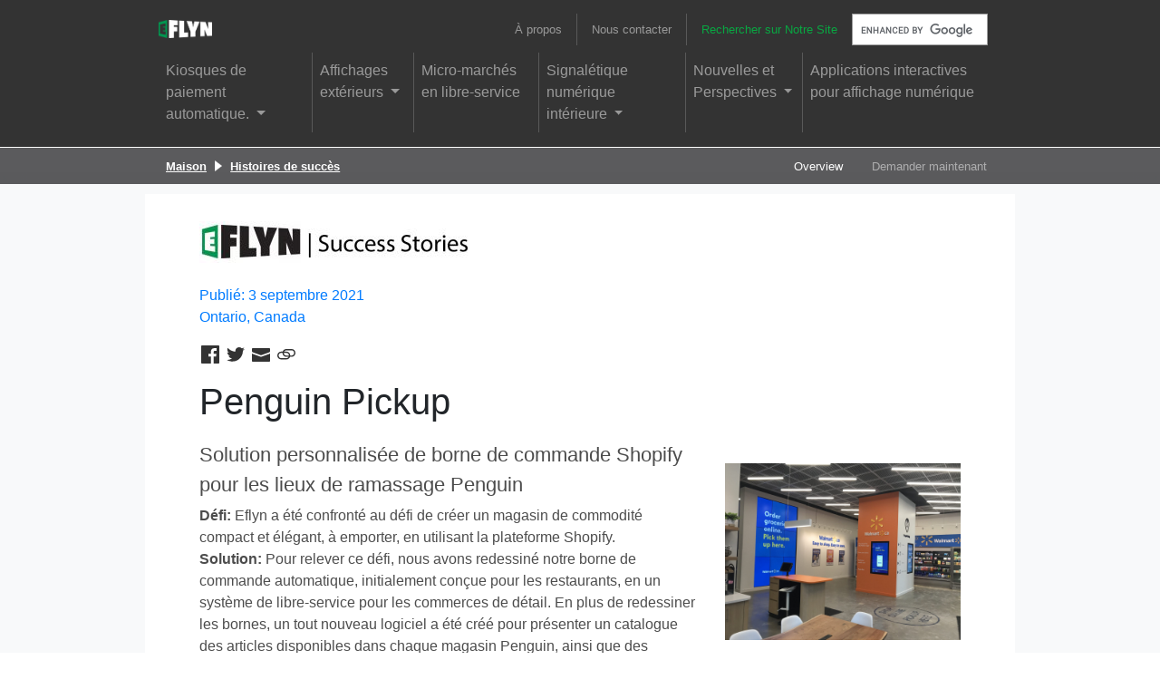

--- FILE ---
content_type: text/html
request_url: https://eflyn.com/fr/case-studies/penguin-pickup-smart-centres/
body_size: 12433
content:
<!doctype html>
<html lang="en">
<head>
    <meta charset="utf-8">
    <meta name="viewport" content="width=device-width, initial-scale=1, shrink-to-fit=no">
    <meta name="description" content="Découvrez comment Penguin Pickup - Smart Centers a adopté la solution Self Checkout pour Shopify d&#39;Eflyn et des vidéowalls dynamiques pour donner un nouvel élan à leur environnement de vente au détail. En intégrant des kiosques de paiement libre-service, Penguin Pickup a rationalisé son processus de paiement, offrant aux clients un moyen pratique et efficace de finaliser leurs achats. De plus, l&#39;utilisation des vidéowalls leur a permis d&#39;améliorer l&#39;engagement des clients en affichant des publicités de sponsors captivantes de leurs fournisseurs. Cette étude de cas explore comment Penguin Pickup a exploité la technologie pour élever l&#39;expérience client et favoriser de solides relations fournisseur.">
    <meta name="author" content="Eflyn">
    
    <meta name="twitter:card" value="summary" />
    <meta property="og:title" content="Étude de cas Penguin Pick-Up" />
    <meta name="twitter:title" value="Étude de cas Penguin Pick-Up" />
    <meta property="og:description" content="Découvrez comment Penguin Pickup - Smart Centers a adopté la solution Self Checkout pour Shopify d&#39;Eflyn et des vidéowalls dynamiques pour donner un nouvel élan à leur environnement de vente au détail. En intégrant des kiosques de paiement libre-service, Penguin Pickup a rationalisé son processus de paiement, offrant aux clients un moyen pratique et efficace de finaliser leurs achats. De plus, l&#39;utilisation des vidéowalls leur a permis d&#39;améliorer l&#39;engagement des clients en affichant des publicités de sponsors captivantes de leurs fournisseurs. Cette étude de cas explore comment Penguin Pickup a exploité la technologie pour élever l&#39;expérience client et favoriser de solides relations fournisseur." />
    <meta name="twitter:description" value="Découvrez comment Penguin Pickup - Smart Centers a adopté la solution Self Checkout pour Shopify d&#39;Eflyn et des vidéowalls dynamiques pour donner un nouvel élan à leur environnement de vente au détail. En intégrant des kiosques de paiement libre-service, Penguin Pickup a rationalisé son processus de paiement, offrant aux clients un moyen pratique et efficace de finaliser leurs achats. De plus, l&#39;utilisation des vidéowalls leur a permis d&#39;améliorer l&#39;engagement des clients en affichant des publicités de sponsors captivantes de leurs fournisseurs. Cette étude de cas explore comment Penguin Pickup a exploité la technologie pour élever l&#39;expérience client et favoriser de solides relations fournisseur." />
    <meta property="og:image" content="https://eflyn.com/wp-content/uploads/case-penguinpickup.jpg" />
    <meta name="twitter:image" value="https://eflyn.com/wp-content/uploads/case-penguinpickup.jpg" />
    <title>Étude de cas Penguin Pick-Up - Eflyn</title>

    <script type="application/ld+json">
        {
          "@context": "https://schema.org",
          "@type": "BreadcrumbList",
          "itemListElement": [{
            "@type": "ListItem",
            "position": 1,
            "name": "Success Stories",
            "item": "https://eflyn.com/case-studies/"
          },{
            "@type": "ListItem",
            "position": 2,
            "name": "Étude de cas Penguin Pick-Up"
          }],
          "name": "Étude de cas Penguin Pick-Up",
          "description": "Découvrez comment Penguin Pickup - Smart Centers a adopté la solution Self Checkout pour Shopify d&#39;Eflyn et des vidéowalls dynamiques pour donner un nouvel élan à leur environnement de vente au détail. En intégrant des kiosques de paiement libre-service, Penguin Pickup a rationalisé son processus de paiement, offrant aux clients un moyen pratique et efficace de finaliser leurs achats. De plus, l&#39;utilisation des vidéowalls leur a permis d&#39;améliorer l&#39;engagement des clients en affichant des publicités de sponsors captivantes de leurs fournisseurs. Cette étude de cas explore comment Penguin Pickup a exploité la technologie pour élever l&#39;expérience client et favoriser de solides relations fournisseur."
        }
    </script>

    <!-- Custom styles for this template -->
    <link href="/css/main.css?20231031" rel="stylesheet">

    <link href="/assets/fonts/bootstrap-icons/bootstrap-icons.css" rel="stylesheet" media="print" onload="this.media='all'">

    <!-- Global site tag (gtag.js) - Google Analytics -->
    <script defer src="https://www.googletagmanager.com/gtag/js?id=UA-60447328-1"></script>

    <script defer>
      window.dataLayer = window.dataLayer || [];
      function gtag(){dataLayer.push(arguments);}
      gtag('js', new Date());

      gtag('config', 'UA-60447328-1');
    </script>

    <script> (function(ss,ex){ window.ldfdr=window.ldfdr||function(){(ldfdr._q=ldfdr._q||[]).push([].slice.call(arguments));}; (function(d,s){ fs=d.getElementsByTagName(s)[0]; function ce(src){ var cs=d.createElement(s); cs.src=src; cs.async=1; fs.parentNode.insertBefore(cs,fs); }; ce('https://sc.lfeeder.com/lftracker_v1_'+ss+(ex?'_'+ex:'')+'.js'); })(document,'script'); })('p1e024BzYjQ4GB6d'); </script>

    <script>window.pipedriveLeadboosterConfig = {base: 'leadbooster-chat.pipedrive.com',companyId: 10444349,playbookUuid: '1e8287e2-cf16-40cd-90e0-783aec2cd27e',version: 2};(function () {var w = window;if (w.LeadBooster) {console.warn('LeadBooster already exists');} else {w.LeadBooster = {q: [],on: function (n, h) {this.q.push({ t: 'o', n: n, h: h });},trigger: function (n) {this.q.push({ t: 't', n: n });},};}})();</script><script src="https://leadbooster-chat.pipedrive.com/assets/loader.js" async></script>

</head>

<body id="ds-detect" class="body-page-tab default-tabs">
    <div id="xs" class="d-block d-sm-none"></div>
    <div id="sm" class="d-none d-sm-block d-md-none"></div>
    <div id="md" class="d-none d-md-block d-lg-none"></div>
    <div id="lg" class="d-none d-lg-block d-xl-none"></div>
    <div id="xl" class="d-none d-xl-block"></div>
<!-- Add Header -->

<nav class="site-header navbar navbar-expand-lg navbar-dark py-2">
    <div class="container d-flex flex-column align-items-start" style="margin-top: 0;">
        <a class="navbar-brand position-absolute pt-2" style="z-index: 9999;" href="/fr/">
            <img style="height: 20px" class="img-fluid" src="https://www.eflyn.com/wp-content/uploads/2019/11/Eflyn-logo-white.png">
        </a>
        <div class="row w-100 mx-0">
            <div class="top-menu-1 col d-flex align-item-center justify-content-end mt-2">
                <div class="d-flex align-items-center justify-content-center">
                    <a class="nav-link small" href="/fr/corporate/about-eflyn/">À propos</a>
                    <a style="border-left: 1px solid #7c7c7c85;" class="nav-link small" href="/fr/contact-us/">Nous contacter</a>
                    <button onclick="setTimeout(function() { arrangeStickyBar(); }, 500);" class="navbar-toggler" style="font-size: 11px" type="button" data-toggle="collapse" data-target="#main_nav">
                        <span class="navbar-toggler-icon"></span>
                    </button>
                </div>
            </div>
            <div class="top-menu-2 col-auto d-flex align-item-center justify-content-end mt-2">
                <span style="color: #08a742;" class="nav-link small">Rechercher sur Notre Site</span>
                <div class="gcse-search"></div>
            </div>
        </div>
        <div class="collapse navbar-collapse pt-3 pb-3 py-lg-2" id="main_nav">

            <ul class="navbar-nav ml-auto align-items-start">
                

                

                


                
                <li class="nav-item dropdown has-megamenu">
                    
                        <span class="nav-link dropdown-toggle small " > Kiosques de paiement automatique.  </span>
                    
                    <div class="dropdown-menu megamenu">
                        <div>
                            <div class="popup-menu">
                                
                                
                                <div class="popup-menu-item">
                                    
                                    
                                    <nav class="nav flex-column">
                                        <div class="nav-item text-left">
                                            <a class="nav-link small text-white text-uppercase font-weight-bold" href="/fr/categories/self-order-kiosks-for-qsr-and-restaurants/">
                                                Kiosques de commande automatique pour les restaurants et les établissements de restauration rapide
                                            </a>
                                        </div>
                                        <div class="nav-item text-left">
                                            
                                        </div>
                                    </nav>
                                    
                                </div>
                                
                                
                                <div class="popup-menu-item">
                                    
                                    
                                    <nav class="nav flex-column">
                                        <div class="nav-item text-left">
                                            <a class="nav-link small text-white text-uppercase font-weight-bold" href="/fr/categories/self-checkout-kiosks-for-shopify-retailers/">
                                                Kiosques d'auto-paiement pour les détaillants Shopify
                                            </a>
                                        </div>
                                        <div class="nav-item text-left">
                                            
                                        </div>
                                    </nav>
                                    
                                </div>
                                
                                
                                <div class="popup-menu-item">
                                    
                                    
                                    <nav class="nav flex-column">
                                        <div class="nav-item text-left">
                                            <a class="nav-link small text-white text-uppercase font-weight-bold" href="/fr/categories/giving-kiosks-for-places-of-worship/">
                                                Kiosques de dons pour lieux de culte
                                            </a>
                                        </div>
                                        <div class="nav-item text-left">
                                            
                                        </div>
                                    </nav>
                                    
                                </div>
                                
                                
                                <div class="popup-menu-item">
                                    
                                    
                                    <nav class="nav flex-column">
                                        <div class="nav-item text-left">
                                            <a class="nav-link small text-white text-uppercase font-weight-bold" href="/fr/categories/fundraising-kiosks-for-non-profits/">
                                                Kiosques de collecte de fonds pour les organisations sans but lucratif
                                            </a>
                                        </div>
                                        <div class="nav-item text-left">
                                            
                                        </div>
                                    </nav>
                                    
                                </div>
                                
                            </div>
                        </div>
                    </div> <!-- dropdown-mega-menu.// -->
                </li>
                


                

                

                


                
                <li class="nav-item dropdown has-megamenu">
                    
                        <span class="nav-link dropdown-toggle small " > Affichages extérieurs  </span>
                    
                    <div class="dropdown-menu megamenu">
                        <div>
                            <div class="popup-menu">
                                
                                
                                <div class="popup-menu-item">
                                    
                                    
                                    <nav class="nav flex-column">
                                        <div class="nav-item text-left">
                                            <a class="nav-link small text-white text-uppercase font-weight-bold" href="/fr/categories/outdoor-interactive-touch-screen-displays/">
                                                Affichage numérique extérieur à écran tactile
                                            </a>
                                        </div>
                                        <div class="nav-item text-left">
                                            
                                        </div>
                                    </nav>
                                    
                                </div>
                                
                                
                                <div class="popup-menu-item">
                                    
                                    
                                    <nav class="nav flex-column">
                                        <div class="nav-item text-left">
                                            <a class="nav-link small text-white text-uppercase font-weight-bold" href="/fr/categories/outdoor-non-touch-displays/">
                                                Affichages extérieurs non tactiles
                                            </a>
                                        </div>
                                        <div class="nav-item text-left">
                                            
                                        </div>
                                    </nav>
                                    
                                </div>
                                
                                
                                <div class="popup-menu-item">
                                    
                                    
                                    <nav class="nav flex-column">
                                        <div class="nav-item text-left">
                                            <a class="nav-link small text-white text-uppercase font-weight-bold" href="/fr/categories/outdoor-self-order-kiosks/">
                                                Kiosques de commande en libre-service extérieurs
                                            </a>
                                        </div>
                                        <div class="nav-item text-left">
                                            
                                        </div>
                                    </nav>
                                    
                                </div>
                                
                                
                                <div class="popup-menu-item">
                                    
                                    
                                    <nav class="nav flex-column">
                                        <div class="nav-item text-left">
                                            <a class="nav-link small text-white text-uppercase font-weight-bold" href="/fr/categories/drive-thru-kiosks/">
                                                Kiosques de service au volant
                                            </a>
                                        </div>
                                        <div class="nav-item text-left">
                                            
                                        </div>
                                    </nav>
                                    
                                </div>
                                
                                
                                <div class="popup-menu-item">
                                    
                                    
                                    <nav class="nav flex-column">
                                        <div class="nav-item text-left">
                                            <a class="nav-link small text-white text-uppercase font-weight-bold" href="/fr/categories/wallmountable-displays-for-outdoors/">
                                                Afficheurs muralisables pour l'extérieur
                                            </a>
                                        </div>
                                        <div class="nav-item text-left">
                                            
                                        </div>
                                    </nav>
                                    
                                </div>
                                
                                
                                <div class="popup-menu-item">
                                    
                                    
                                    <nav class="nav flex-column">
                                        <div class="nav-item text-left">
                                            <a class="nav-link small text-white text-uppercase font-weight-bold" href="/fr/categories/outdoor-displays-with-ev-chargers/">
                                                Affichages extérieurs avec bornes de recharge pour véhicules électriques
                                            </a>
                                        </div>
                                        <div class="nav-item text-left">
                                            
                                        </div>
                                    </nav>
                                    
                                </div>
                                
                            </div>
                        </div>
                    </div> <!-- dropdown-mega-menu.// -->
                </li>
                


                

                

                


                
                <li class="nav-item small"> <a style="" class="nav-link pl-2 " href="/fr/categories/micro-markets-and-smart-lockers/">Micro-marchés en libre-service </a> </li>
                


                

                

                


                
                <li class="nav-item dropdown has-megamenu">
                    
                        <span class="nav-link dropdown-toggle small " > Signalétique numérique intérieure  </span>
                    
                    <div class="dropdown-menu megamenu">
                        <div>
                            <div class="popup-menu">
                                
                                
                                <div class="popup-menu-item">
                                    
                                    
                                    <nav class="nav flex-column">
                                        <div class="nav-item text-left">
                                            <a class="nav-link small text-white text-uppercase font-weight-bold" href="/fr/categories/touch-screen-interactive-signage/">
                                                Signalétique interactive à écran tactile
                                            </a>
                                        </div>
                                        <div class="nav-item text-left">
                                            
                                        </div>
                                    </nav>
                                    
                                </div>
                                
                                
                                <div class="popup-menu-item">
                                    
                                    
                                    <nav class="nav flex-column">
                                        <div class="nav-item text-left">
                                            <a class="nav-link small text-white text-uppercase font-weight-bold" href="/fr/categories/high-brightness-non-touch-signage/">
                                                Signalisation numérique à haute luminosité non tactile
                                            </a>
                                        </div>
                                        <div class="nav-item text-left">
                                            
                                        </div>
                                    </nav>
                                    
                                </div>
                                
                                
                                <div class="popup-menu-item">
                                    
                                    
                                    <nav class="nav flex-column">
                                        <div class="nav-item text-left">
                                            <a class="nav-link small text-white text-uppercase font-weight-bold" href="/fr/categories/wallmountable-indoor-displays/">
                                                Écrans intérieurs pouvant être fixés au mur
                                            </a>
                                        </div>
                                        <div class="nav-item text-left">
                                            
                                        </div>
                                    </nav>
                                    
                                </div>
                                
                                
                                <div class="popup-menu-item">
                                    
                                    
                                    <nav class="nav flex-column">
                                        <div class="nav-item text-left">
                                            <a class="nav-link small text-white text-uppercase font-weight-bold" href="/frhttps://eflyn.com/catalog/window-facing-high-brightness-displays/">
                                                Affichage orienté vers la fenêtre
                                            </a>
                                        </div>
                                        <div class="nav-item text-left">
                                            
                                        </div>
                                    </nav>
                                    
                                </div>
                                
                                
                                <div class="popup-menu-item">
                                    
                                    
                                    <nav class="nav flex-column">
                                        <div class="nav-item text-left">
                                            <a class="nav-link small text-white text-uppercase font-weight-bold" href="/fr/lcd-video-walls/">
                                                Murs vidéo
                                            </a>
                                        </div>
                                        <div class="nav-item text-left">
                                            
                                        </div>
                                    </nav>
                                    
                                </div>
                                
                            </div>
                        </div>
                    </div> <!-- dropdown-mega-menu.// -->
                </li>
                


                

                

                


                
                <li class="nav-item dropdown has-megamenu">
                    
                        <span class="nav-link dropdown-toggle small " > Nouvelles et Perspectives  </span>
                    
                    <div class="dropdown-menu megamenu">
                        <div>
                            <div class="popup-menu">
                                
                                
                                <div class="popup-menu-item">
                                    
                                    
                                    <nav class="nav flex-column">
                                        <div class="nav-item text-left">
                                            <a class="nav-link small text-white text-uppercase font-weight-bold" href="/fr/pr/">
                                                Communiqués de presse
                                            </a>
                                        </div>
                                        <div class="nav-item text-left">
                                            
                                        </div>
                                    </nav>
                                    
                                </div>
                                
                                
                                <div class="popup-menu-item">
                                    
                                    
                                    <nav class="nav flex-column">
                                        <div class="nav-item text-left">
                                            <a class="nav-link small text-white text-uppercase font-weight-bold" href="/fr/blogs/">
                                                Blogs
                                            </a>
                                        </div>
                                        <div class="nav-item text-left">
                                            
                                        </div>
                                    </nav>
                                    
                                </div>
                                
                                
                                <div class="popup-menu-item">
                                    
                                    
                                    <nav class="nav flex-column">
                                        <div class="nav-item text-left">
                                            <a class="nav-link small text-white text-uppercase font-weight-bold" href="/fr/fifa-world-cup-2026/">
                                                Coupe du Monde de la FIFA 2026
                                            </a>
                                        </div>
                                        <div class="nav-item text-left">
                                            
                                        </div>
                                    </nav>
                                    
                                </div>
                                
                                
                                <div class="popup-menu-item">
                                    
                                    
                                    <nav class="nav flex-column">
                                        <div class="nav-item text-left">
                                            <a class="nav-link small text-white text-uppercase font-weight-bold" href="/fr/regulatory-affairs/">
                                                Affaires réglementaires
                                            </a>
                                        </div>
                                        <div class="nav-item text-left">
                                            
                                        </div>
                                    </nav>
                                    
                                </div>
                                
                                
                                <div class="popup-menu-item">
                                    
                                    
                                    <nav class="nav flex-column">
                                        <div class="nav-item text-left">
                                            <a class="nav-link small text-white text-uppercase font-weight-bold" href="/fr/market-research/">
                                                Papiers de recherche sur le marché
                                            </a>
                                        </div>
                                        <div class="nav-item text-left">
                                            
                                        </div>
                                    </nav>
                                    
                                </div>
                                
                                
                                <div class="popup-menu-item">
                                    
                                    
                                    <nav class="nav flex-column">
                                        <div class="nav-item text-left">
                                            <a class="nav-link small text-white text-uppercase font-weight-bold" href="/fr/case-studies/">
                                                Histoires de succès
                                            </a>
                                        </div>
                                        <div class="nav-item text-left">
                                            
                                        </div>
                                    </nav>
                                    
                                </div>
                                
                                
                                <div class="popup-menu-item">
                                    
                                    
                                    <nav class="nav flex-column">
                                        <div class="nav-item text-left">
                                            <a class="nav-link small text-white text-uppercase font-weight-bold" href="/fr/development-security-and-operations/">
                                                Développement, Sécurité et Opérations
                                            </a>
                                        </div>
                                        <div class="nav-item text-left">
                                            
                                        </div>
                                    </nav>
                                    
                                </div>
                                
                            </div>
                        </div>
                    </div> <!-- dropdown-mega-menu.// -->
                </li>
                


                

                

                


                
                <li class="nav-item small"> <a style="" class="nav-link pl-2 " href="/fr/categories/interactive-applications-for-digital-signages/">Applications interactives pour affichage numérique </a> </li>
                


                
            </ul>
        </div>
    </div>
</nav>

<!-- Add Tab Header -->

<style type="text/css">
    .breadcrumb2 {
        color: #fff;
        font-size: 80%;
        white-space: nowrap;
        overflow: hidden;
        text-overflow: ellipsis;
        max-width: 500px;
        position: absolute;
        padding-left: 0.5rem;
    }
    .breadcrumb2 a {
        color: #fff;
        text-decoration: underline;
        font-weight: bold;
    }
    .breadcrumb2 img {
        max-height: 12px;
        margin: -2px 5px 0;
    }
    @media (max-width: 899px) {
        .breadcrumb2 {
            max-width: 42%;
        }
    }
    @media (max-width: 575px) {
        .breadcrumb2 {
            width: 100%;
            max-width: 100%;
            position: relative;
            margin-bottom: 10px;
            padding-left: 0;
        }
    }
</style>
<nav class="tabs-header navbar navbar-expand-sm navbar-dark">
    <div class="container has-tab">
        
        <div class="breadcrumb2"><a href="/fr/">Maison</a> <img src="/wp-content/uploads/white-arrow.png"> <a href="/fr/case-studies/">Histoires de succès</a></div>
        

        <button class="navbar-toggler" style="font-size: 11px" type="button" data-toggle="collapse" data-target="#tab_nav">
            <span class="navbar-toggler-icon"></span>
        </button>
        <div class="collapse navbar-collapse" id="tab_nav">
            <ul class="navbar-nav ml-auto">
                
                
            <li class="nav-item small px-2">
                <a class="nav-link active" href="index.html">Overview</a>
            </li>
          

            <li class="nav-item small px-2">
                <a class="nav-link " href="inquire-now.html">Demander maintenant</a>
            </li>
          
            </ul>
        </div>
    </div>
</nav>

<!-- START MAIN -->
<div class="page-content container-fluid">

    <!-- tabPage="Overview" file="index.html" -->
    
<div id="section-1" class="scroll-padding"></div>
    


    
        

        

        










































    
        <div id="section-content-1" class="row 
    
 position-relative 

    bg-light

 
    
        p-2 p-md-4  pb-3 pb-md-5 
    
">
    

    
        



<div style="
    
        
    
" class="container bg-white ef-section">
    <div class="row d-md-flex flex-md-row">
        <div class="col-md-8 mx-auto pb-5 pb-md-0 d-flex flex-column align-items-start justify-content-center">
            
            
            <p class="text-primary"><img src="https://eflyn.com/wp-content/uploads/eflyn-logo-success-stories-300x46.jpg"><br><br>Publié: 3 septembre 2021<br>Ontario, Canada</p>
            
            
            
            <p class="blog-social text-black-50">
                <button class="social-share" data-url="https://www.facebook.com/sharer/sharer.php?u=https%3A%2F%2Feflyn.com%2Fcase-studies%2Fpenguin-pickup-smart-centres%2F" data-type="facebook" title="Share with Facebook">
                    <svg class="social-share-svg" width="24" height="24" viewBox="0 0 24 24" xmlns="http://www.w3.org/2000/svg"><path d="M20.897 2H3.104C2.494 2 2 2.495 2 3.103v17.794C2 21.507 2.495 22 3.104 22h9.58v-7.744h-2.609v-3.02h2.607V9.01c0-2.585 1.578-3.992 3.883-3.992 1.104 0 2.194.083 2.47.12v2.797h-1.74c-1.252 0-1.506.596-1.506 1.47v1.832h2.999l-.388 3.019h-2.611V22h5.107c.61 0 1.104-.494 1.104-1.103V3.103C22 2.495 21.507 2 20.897 2"></path></svg>
                </button>
                <button class="social-share" data-url="https://twitter.com/intent/tweet?text=Check%20out%20this%20article%3A&amp;url=https%3A%2F%2Feflyn.com%2Fcase-studies%2Fpenguin-pickup-smart-centres%2F" data-type="twitter" title="Share with Twitter">
                    <svg class="social-share-svg" width="24" height="24" viewBox="0 0 24 24" xmlns="http://www.w3.org/2000/svg"><path d="M22 5.86a8.435 8.435 0 01-2.357.625 4.007 4.007 0 001.805-2.195 8.396 8.396 0 01-2.606.963A4.164 4.164 0 0015.847 4c-2.266 0-4.103 1.776-4.103 3.967 0 .311.036.614.106.904-3.41-.165-6.434-1.745-8.458-4.145a3.852 3.852 0 00-.555 1.994c0 1.377.724 2.591 1.825 3.303a4.191 4.191 0 01-1.858-.497v.05c0 1.922 1.414 3.525 3.29 3.89a4.239 4.239 0 01-1.852.068c.522 1.576 2.037 2.723 3.833 2.755a8.41 8.41 0 01-5.096 1.698c-.332 0-.658-.018-.979-.055a11.904 11.904 0 006.29 1.782c7.547 0 11.674-6.045 11.674-11.287 0-.172-.004-.343-.011-.513A8.183 8.183 0 0022 5.86"></path></svg>
                </button>
                <a class="social-share" href="/cdn-cgi/l/email-protection#[base64]" data-type="email" target="_blank" title="Share with email">
                    <svg class="social-share-svg" width="24" height="24" viewBox="0 0 24 24" xmlns="http://www.w3.org/2000/svg"><path d="M2 19.286v-8.25l9.536 3.441c.314.114.655.114.97 0L22 11.051v8.235c0 .394-.304.714-.672.714H2.667C2.299 20 2 19.68 2 19.286zM21.335 5c.368 0 .665.32.665.714v2.37c0 .72-.423 1.36-1.052 1.586l-8.927 3.222-8.967-3.236C2.424 9.43 2 8.79 2 8.07V5.714C2 5.32 2.299 5 2.667 5h18.668z"></path></svg>
                </a>
                <button class="social-share" data-url="https://eflyn.com/case-studies/penguin-pickup-smart-centres/" data-type="copy" title="Copy link to clipboard">
                    <svg class="social-share-svg" width="24" height="24" viewBox="0 0 24 24" xmlns="http://www.w3.org/2000/svg"><path d="M17.88 13.143h-1.57c0-2.363-1.831-4.286-4.084-4.286H9.508c.46-.852 1.318-1.428 2.3-1.428h6.073c1.466 0 2.66 1.281 2.66 2.857 0 1.575-1.194 2.857-2.66 2.857m-8.733-2.857h3.044c1.467 0 2.66 1.282 2.66 2.857h-3.044c-1.467 0-2.66-1.282-2.66-2.857M12.192 16H6.119c-1.467 0-2.66-1.282-2.66-2.857 0-1.575 1.193-2.857 2.66-2.857h1.57c0 2.363 1.832 4.285 4.084 4.285h2.72c-.462.853-1.32 1.429-2.301 1.429m5.724-10h-6.143C10 6 8.49 7.195 7.927 8.857H6.084C3.832 8.857 2 10.78 2 13.143c0 2.363 1.832 4.286 4.084 4.286h6.142c1.775 0 3.284-1.196 3.847-2.858h1.843c2.252 0 4.084-1.922 4.084-4.285C22 7.923 20.168 6 17.916 6"></path></svg>
                </button>
            </p>
            
            <h1 class="font-weight-normal mb-3 text-black w-100 text-left 





">
                
                Penguin Pickup
                
            </h1>
            
            <h3 class="font-weight-normal w-100 text-black-50 text-left" data-aos="fade-down" data-aos-duration="500"><small>Solution personnalisée de borne de commande Shopify pour les lieux de ramassage Penguin</small></h3>
            
            
            <div class="mb-0 w-100 text-black-50 text-left" data-aos="fade-down" data-aos-delay="500" data-aos-duration="500">
                <div><strong>Défi:</strong> Eflyn a été confronté au défi de créer un magasin de commodité compact et élégant, à emporter, en utilisant la plateforme Shopify.</div>
<p><strong>Solution:</strong> Pour relever ce défi, nous avons redessiné notre borne de commande automatique, initialement conçue pour les restaurants, en un système de libre-service pour les commerces de détail. En plus de redessiner les bornes, un tout nouveau logiciel a été créé pour présenter un catalogue des articles disponibles dans chaque magasin Penguin, ainsi que des instructions animées sur la libre-caisse, du contenu multimédia de marque et une interface conviviale pour les employés afin qu'ils puissent mettre à jour les changements de stock, suivre les analyses et modifier les prix instantanément et à distance.</p>
<p><strong>Résultats:</strong> Les magasins Penguin Pick-Up gagnent en popularité et en reconnaissance dans des endroits comme Toronto en raison de leur système pratique de prise et d'emport. Ces magasins ont changé la façon dont les gens perçoivent les magasins de proximité en étant élégants, modernes et en adoptant la technologie des bornes de commande automatique.</p>
            </div>
            
            
            
        </div>
        <div class="col-md-4 mx-auto d-flex align-items-center justify-content-center">
            
            
            


    












<img
        srcset=""
        alt=""
        style=""
        width="2560"
        data-toggle-class="lozad-loading"
        height="1920"
        data-src="https://eflyn.com/wp-content/uploads/IMG_9302-scaled.jpeg"
        class="lozad lozad-loading img-fluid">






            
            
        </div>
    </div>
    
    
</div>



    
    
    

</div>

    

    

    

    

    

    

    

    

    

    

    

    

    

    

    



    


    

    
    

    

</div>


    <div class="bg-light first-content">
        <div class="container p-5" id="inquiry-form">
    <div class="row">
        <div class="col-md-6 px-4"  >
            <h6 class="text-muted">RENDEZ-VOUS AVEC UN SPECIALISTE EFLYN</h6>
            <h4>Vous voulez en savoir plus sur la signalisation numérique ? Et que diriez-vous des bornes libre-service ou de la mise en place de votre propre mur d&#39;écrans vidéo ? Apprenez auprès de l&#39;un de nos experts en engagement numérique tout ce qu&#39;il y a à savoir sur les dernières technologies d&#39;affichage interactif et de logiciels.</h4>
            <p>APPORTEZ LA PUISSANCE DE L&#39;ENGAGEMENT NUMÉRIQUE À VOTRE ENTREPRISE</p>
            
            <div class="contact-box">
                <b>CONTACT PAR TÉLÉPHONE / SMS :</b><br> Lun à Ven - De 9h à 18h (HNE)<br>657-413-8337
            </div>
            
        </div>
        <div class="col-md-6">
            <form id="contact-form" class="container" novalidate>
                <input type="hidden" id="contact-from" value="/fr/case-studies/penguin-pickup-smart-centres/">
                <div class="row">
                    <div class="col-md-12 form-group">
                        <label for="contact-fullname">Nom complet</label>
                        <input type="text" class="form-control" id="contact-fullname" placeholder="Entrer Nom complet">
                    </div>
                </div>
                <div class="row">
                    <div class="col-md-12 form-group">
                        <label for="contact-businessname">Nom de l'entreprise</label>
                        <input type="text" class="form-control" id="contact-businessname" placeholder="Entrer Nom de l'entreprise">
                    </div>
                </div>
                <div class="row">
                    <div class="col-md-12 form-group">
                        <label for="contact-website">Votre site web*</label>
                        <input type="text" class="form-control" id="contact-website" placeholder="Entrer Votre site web" required>
                    </div>
                </div>
                <div class="row">
                    <div class="col-md-12 form-group">
                        <label for="contact-email">Adresse e-mail</label>
                        <input type="email" class="form-control" id="contact-email" placeholder="Entrer Adresse e-mail">
                    </div>
                </div>
                <div class="row">
                    <div class="col-md-12 form-group">
                        <label for="contact-phone">Numéro de téléphone</label>
                        <input type="text" class="form-control" id="contact-phone" placeholder="Entrer Numéro de téléphone">
                    </div>
                </div>
                <div class="row">
                    <div class="col-md-12 form-group">
                        <label for="contact-hear">Où as-tu entendu parler de cela ? eflyn?</label>
                        <select class="form-control" id="contact-hear"><option value="">Veuillez sélectionner</option><option value="1">Google</option><option value="2">Facebook</option><option value="3">Salon professionnel/Exposition</option><option value="4">Autres moteurs de recherche</option><option value="5">Autres sources</option></select>
                    </div>
                </div>
                <div class="row">
                    <div class="col-md-12 form-group">
                        <label for="contact-message">Votre message</label>
                        <textarea class="form-control" id="contact-message" placeholder="Entrer Votre message" rows="5"></textarea>
                    </div>
                </div>
                <div class="row">
                    <div class="col-md-12 mb-3 form-check">
                        <input class="form-check-input" type="checkbox" id="contact-agree" required> <label class="form-check-label" for="contact-agree">En cochant cette case, je reconnais avoir lu la <a href="/es/privacy-policy-for-eflyn-sites/" target="_blank">politique de confidentialité</a> et j'accepte que les informations fournies soient utilisées par Eflyn pour me contacter.</label>
                    </div>
                </div>
                <button type="submit" class="btn btn-primary">CONNECTEZ-VOUS AVEC NOUS AUJOURD'HUI</button>
                <span id="contact-saving" class="spinner-border spinner-border-sm d-none" role="status" aria-hidden="true"></span>
            </form>
        </div>
    </div>
</div>

<div class="modal fade" id="thank-you-dialog" tabindex="-1" role="dialog"  aria-hidden="true">
    <div class="modal-dialog modal-dialog-centered modal-lg" role="document">
        <div class="modal-content">
            <div class="modal-body pt-4 text-center" >
                <h2>Merci.</h2>
                <p class="lead">Nous vous répondrons dans les 24 heures.</p>
                <button type="button" class="btn btn-outline-primary" data-dismiss="modal">Fini</button>
            </div>
        </div>
    </div>
</div>


    </div>
<!-- END MAIN -->
<footer class="container py-5">
    <div class="row">
        <div class="col-12 col-md">
            <img style="height: 32px" class="img-fluid" src="https://eflyn.com/wp-content/uploads/2019/11/eflyn-standard-cropped.png">
            <small id="current-year" class="d-block text-muted my-4"></small><br>

        </div>
        <div class="col-6 col-md">
            <h5>Naviguer & Apprendre</h5>
            <ul class="list-unstyled text-small">
                
                
                <li><a class="text-muted" href="/fr/categories/self-order-kiosks/">Paiement Automatique</a></li>
                
                
                
                <li><a class="text-muted" href="/fr/categories/outdoor-digital-signage/">Extérieure</a></li>
                
                
                
                <li><a class="text-muted" href="/fr/categories/indoor-digital-signage/">Intérieure</a></li>
                
                
                
                <li><a class="text-muted" href="/fr/lcd-video-walls/">Mur De Vidéos</a></li>
                
                
                
                <li><a class="text-muted" href="/fr/categories/industry-solutions/">Solutions Industrielles</a></li>
                
                
                
                <li><a class="text-muted" href="/fr/categories/interactive-applications-for-digital-signages/">Applications De Kiosque</a></li>
                
                
                
                
                
                
                
                
                
                

            </ul>
            <h5>Nouvelles et Perspectives</h5>
            <ul class="list-unstyled text-small">
                
                
                
                
                
                
                
                
                
                
                
                <li><a class="text-muted" href="/fr/pr/">Communiqués de presse</a></li>
                
                <li><a class="text-muted" href="/fr/blogs/">Blogs</a></li>
                
                <li><a class="text-muted" href="/fr/fifa-world-cup-2026/">Coupe du Monde de la FIFA 2026</a></li>
                
                <li><a class="text-muted" href="/fr/regulatory-affairs/">Affaires réglementaires</a></li>
                
                <li><a class="text-muted" href="/fr/market-research/">Papiers de recherche sur le marché</a></li>
                
                <li><a class="text-muted" href="/fr/case-studies/">Histoires de succès</a></li>
                
                <li><a class="text-muted" href="/fr/development-security-and-operations/">Développement, Sécurité et Opérations</a></li>
                
                
                
                
                

            </ul>
        </div>
        <div class="col-6 col-md">
            <h5>À propos Eflyn</h5>
            <ul class="list-unstyled text-small">
                <li><a class="text-muted" href="/fr/about-us/">À propos</a></li>
                <li><a class="text-muted" href="/fr/contact-us/">Nous contacter</a></li>
                <li><a class="text-muted" href="/fr/california-transparency-in-supply-chains-act/">California Transparency in Supply Chains Act (Loi californienne sur la transparence dans les chaînes d'approvisionnement)</a></li>
                <li><a class="text-muted" href="/fr/corporate-social-responsibility/">Responsabilité Sociale des Entreprises</a></li>
                <li><a class="text-muted" href="/fr/acceptable-use-policy-for-eflyn-e-suite/">E Suite Conditions d'utilisation</a></li>
                <li><a class="text-muted" href="/fr/cookie-policy/">Politique relative aux cookies</a></li>
                <li><a class="text-muted" href="/fr/privacy-policy/">Politique de confidentialité</a></li>
            </ul>
        </div>
        <div class="col-6 col-md">
            <h5>Eflyn Canada</h5>
            <ul class="list-unstyled text-small">
                <li class="text-muted">
                    2660 Meadowvale Blvd. Unit #6A
                </li>
                <li class="text-muted">
                    Mississauga, ON
                </li>
                <li class="text-muted">
                    L5N 6M6
                </li>
            </ul>
        </div>
        <div class="col-6 col-md">
            <h5>Eflyn US</h5>
            <ul class="list-unstyled text-small">
                <li class="text-muted">
                    8570 Stanton Ave
                </li>
                <li class="text-muted">
                    Buena Park, CA
                </li>
                <li class="text-muted">
                    90620
                </li>
            </ul>
        </div>
    </div>
</footer>
<div class="bg-light p-3">
    <div class="container">
        <div style="padding-bottom: 5px;"><strong>Avis légal de marque déposée</strong></div>
        <div style="padding-bottom: 5px;">Tous les noms de société, de produit et de service utilisés sur ce site sont mentionnés à des fins d'identification seulement. L'utilisation de ces noms, logos et marques ne sous-entend pas une approbation.</div>
        <div>Shopify&reg; est la marque déposée de Shopify Inc.</div>
    </div>
</div>
<div id="payment-popup" class="right-popup">
    <div class="close" style="cursor: pointer;">&times;</div>
    <h2></h2>
</div>
<div class="modal fade" id="download-modal" tabindex="-1" role="dialog" aria-labelledby="download-title" aria-hidden="true">
    <div class="modal-dialog modal-dialog-centered modal-lg" role="document">
        <form id="download-form" class="container" novalidate>
        <input type="hidden" id="brochure-id" value="">
        <div class="modal-content">
            <div class="modal-header bg-light">
                <h5 class="modal-title" id="download-title">Télécharger Brochure</h5>
                <button type="button" class="close" data-dismiss="modal" aria-label="Close">
                    <span aria-hidden="true">&times;</span>
                </button>
            </div>
            <div class="modal-body">
                <div class="container">
                    <div class="row">
                        <div class="col-12" >
                            <h4>Merci de votre intérêt.!</h4>
                            <p>Pour recevoir notre brochure rapidement, veuillez remplir le formulaire ci-dessous.</p>
                        </div>
                        <div class="col-lg-6 col-12 form-group">
                            <label for="download-fullname">Nom complet*</label>
                            <input type="text" class="form-control" id="download-fullname" placeholder="Entrer Nom complet" required>
                        </div>
                        <div class="col-lg-6 col-12 form-group">
                            <label for="download-businessname">Nom de l'entreprise*</label>
                            <input type="text" class="form-control" id="download-businessname" placeholder="Entrer Nom de l'entreprise" required>
                        </div>
                        <div class="col-lg-6 col-12 form-group">
                            <label for="download-website">Votre site web*</label>
                            <input type="text" class="form-control" id="download-website" placeholder="Entrer Votre site web" required>
                        </div>
                        <div class="col-lg-6 col-12 form-group">
                            <label for="download-email">Adresse e-mail*</label>
                            <input type="email" class="form-control" id="download-email" placeholder="Entrer Adresse e-mail" required>
                        </div>
                        <div class="col-lg-6 col-12 form-group">
                            <label for="download-phone">Numéro de téléphone*</label>
                            <input type="text" class="form-control" id="download-phone" placeholder="Entrer Numéro de téléphone" required>
                        </div>
                        <div class="col-lg-6 col-12 form-group">
                            <label for="download-hear">Où as-tu entendu parler de cela ? eflyn?*</label>
                            <select class="form-control" id="download-hear" required><option value="">Veuillez sélectionner</option><option value="1">Google</option><option value="2">Facebook</option><option value="3">Salon professionnel/Exposition</option><option value="4">Autres moteurs de recherche</option><option value="5">Autres sources</option></select>
                        </div>
                        <div class="col-12 mb-3 form-check">
                            <input class="form-check-input" type="checkbox" id="download-agree" required> <label class="form-check-label" for="download-agree">En cochant cette case, je reconnais avoir lu la <a href="/es/privacy-policy-for-eflyn-sites/" target="_blank">politique de confidentialité</a> et j'accepte que les informations fournies soient utilisées par Eflyn pour me contacter.</label>
                        </div>
                    </div>
                </div>
            </div>
            <div class="modal-footer">
                <button type="button" class="btn btn-secondary" data-dismiss="modal">Fermer</button>
                <button type="submit" class="btn btn-primary">Envoyer la demande</button>
                <span id="download-saving" class="spinner-border spinner-border-sm d-none" role="status" aria-hidden="true"></span>
            </div>
        </div>
        </form>
    </div>
</div>
<div id="popup-frame" class="d-none">
    <div class="popup-frame-inner">
        <div class="popup-frame-close">&times;</div>
        <iframe src="about:blank" frameborder="0" allowfullscreen="1" width="100%" height="100%"></iframe>
    </div>
</div>
<style type="text/css">
#popup-frame {
    z-index: 999999;
    position: fixed;
    top: 0;
    left: 0;
    width: 100%;
    height: 100%;
    background-color: rgba(0, 0, 0, 0.6);
    display: flex;
    align-items: center;
    justify-content: center;
}
#popup-frame .popup-frame-inner {
    max-width: 90vw;
    max-height: 90vh;
    width: 80%;
    height: 80%;
    position: relative;
}
#popup-frame .popup-frame-close {
    position: absolute;
    right: -2rem;
    top: -3rem;
    color: #fff;
    font-size: 3rem;
    font-weight: bold;
    line-height: 3rem;
    height: 3rem;
    cursor: pointer;
}
@keyframes rightpopupshow {
  0% {
    transform: translateX(100%);
    visibility: hidden;
  }
  100% {
    transform: translateX(0px);
    visibility: visible;
  }
}
@keyframes rightpopuphide {
  0% {
    transform: translateX(0px);
    visibility: visible;
  }
  100% {
    transform: translateX(100%);
    visibility: hidden;
  }
}
.right-popup {
    position: fixed;
    z-index: 99999;
    display: block;
    padding: 1rem;
    border: 1px solid #ccc;
    background-color: #fff;
    width: 90vw;
    max-width: 650px;
    height: calc(100% - 100px);
    top: 50px;
    right: 0;
    transform: translateX(100%);
    visibility: hidden;
    animation-fill-mode: both;
    animation-duration: 300ms;
    animation-timing-function: cubic-bezier(0.25, 0.46, 0.45, 0.94);
}
.right-popup .form-content {
    max-height: calc(100% - 300px);
    overflow: auto;
}
.right-popup-show {
    animation-name: rightpopupshow;
}
.right-popup-hide {
    animation-name: rightpopuphide;
}
.right-popup iframe {
    height: calc(100% - 50px);
}
@media (min-width: 700px) {
    .right-popup {
        width: 80vw;
    }
}
@media (min-width: 900px) {
    .right-popup {
        width: 75vw;
    }
}
@media (min-width: 1200px) {
    .right-popup {
        width: 70vw;
    }
}
.blog-image img {
    max-height: 95%;
    max-width: 95%;
}
.gsc-control-cse {
    padding: 0;
    border: none;
    min-width: 150px;
}
.gsc-input-box {
  padding: 0;
  border-radius: 0;
}
table.gsc-search-box td.gsc-input {
    padding: 0;
}
.gsc-search-button {
    display: none;
}
form.gsc-search-box, table.gsc-search-box {
    margin: 0;
}
.gsc-results-wrapper-overlay {
    height: 90vh;
}
.gsc-modal-background-image {
    height: 100vh;
}
@media (max-width: 499px){
    .aos-init {
        transition: none !important;
        transform: none !important;
        opacity: 1 !important;
    }
}
.contact-box {
    border: 2px solid #ccc;
    display: inline-block;
    border-radius: 0.3rem;
    padding: 0.3rem 1rem;
    line-height: 2rem;
    font-size: 1.2rem;
    margin-top: 2rem;
    margin-bottom: 2rem;
}
</style>

<script data-cfasync="false" src="/cdn-cgi/scripts/5c5dd728/cloudflare-static/email-decode.min.js"></script><script>
    window.addEventListener('load', (event) => {
        if($('#product-category-link').length>0){
            if(localStorage.getItem('last-category')){
                const category = JSON.parse(localStorage.getItem('last-category'));
                if($('#product-category-link').attr('categories').indexOf('|' + category.id + '|')>-1 || category.id.toString().indexOf('|' + $('#product-category-link').attr('product') + '|')>-1){
                    $('#product-category-link').prop('href', category.link);
                    $('#product-category-link').html(category.name);
                }
            }
            $('#product-category-link').removeClass('d-none');
        }
        if($('#product-industry-link').length>0){
            if(localStorage.getItem('last-industry')){
                const industry = JSON.parse(localStorage.getItem('last-industry'));
                if($('#product-industry-link').attr('categories').indexOf('|' + industry.id + '|')>-1 || industry.id.toString().indexOf('|' + $('#product-industry-link').attr('product') + '|')>-1){
                    $('#product-industry-link').prop('href', industry.link);
                    $('#product-industry-link').html(industry.name);
                }
            }
            $('#product-industry-link').removeClass('d-none');
        }
        if(document.getElementById('contact-form')) document.getElementById('contact-form').addEventListener('submit', function(event){
            if (this.checkValidity() === true) {
                document.querySelector('#contact-saving').classList.remove('d-none');
                document.querySelector('#contact-form button[type="submit"]').setAttribute('disabled', true);
                $.ajax({
                    type: 'POST',
                    url: 'https://esuite.eflyn.com/form.php',
                    data: {
                        act: 'submit_form',
                        form: 'meet',
                        url: $('#contact-from').val(),
                        fullname: $('#contact-fullname').val(),
                        businessname: $('#contact-businessname').val(),
                        website: $('#contact-website').val(),
                        email: $('#contact-email').val(),
                        phone: $('#contact-phone').val(),
                        hear: $('#contact-hear').val(),
                        message: $('#contact-message').val()
                    },
                    dataType: 'json',
                    success: function(data) {
                        document.querySelector('#contact-saving').classList.add('d-none');
                        document.querySelector('#contact-form button[type="submit"]').removeAttribute('disabled');
                        $('#thank-you-dialog').modal('show');
                        gtag('event', 'conversion', {'send_to': 'AW-701584445/U4xsCNCMsdcCEL2oxc4C'});
                    },
                    error: function(XMLHttpRequest, textStatus, errorThrown){
                    }
                });
            }
            event.preventDefault();
            event.stopPropagation();
            this.classList.add('was-validated');
        }, false);
        if(document.getElementById('download-form')){
            document.getElementById('download-form').addEventListener('submit', function(event){
                if (this.checkValidity() === true) {
                    document.querySelector('#download-saving').classList.remove('d-none');
                    document.querySelector('#download-form button[type="submit"]').setAttribute('disabled', true);
                    $.ajax({
                        type: 'POST',
                        url: 'https://esuite.eflyn.com/form.php',
                        data: {
                            act: 'submit_form',
                            form: 'download',
                            brochure: $('#brochure-id').val(),
                            fullname: $('#download-fullname').val(),
                            businessname: $('#download-businessname').val(),
                            website: $('#download-website').val(),
                            email: $('#download-email').val(),
                            phone: $('#download-phone').val(),
                            hear: $('#download-hear').val()
                        },
                        dataType: 'json',
                        success: function(data) {
                            document.querySelector('#download-saving').classList.add('d-none');
                            document.querySelector('#download-form button[type="submit"]').removeAttribute('disabled');
                            $('#download-modal').modal('hide');
                            $('#thank-you-dialog').modal('show');
                        },
                        error: function(XMLHttpRequest, textStatus, errorThrown){
                        }
                    });
                }
                event.preventDefault();
                event.stopPropagation();
                this.classList.add('was-validated');
            }, false);
            $('#download-modal').on('show.bs.modal', function (event) {
                var button = $(event.relatedTarget);
                $('#brochure-id').val(button.data('brochure'));
            });
        }
        document.getElementById('current-year').innerHTML = '&copy; ' + (new Date().getFullYear());
        if($('.tabs-header .has-tab .navbar-toggler').length>0 && $('#tab_nav .nav-link.active').length>0) $('<div class="tab-title">' + $('#tab_nav .nav-link.active').html() + '</div>').insertAfter('.tabs-header .has-tab .navbar-toggler');
        if(typeof _subscription_packages !== 'undefined'){
            for(subscription_index in _subscription_packages){
                for(package_index in _subscription_packages[subscription_index]) $('#payment-popup').append('<iframe class="border-0 w-100 lozad subscription_' + subscription_index + '_' + package_index + '" src="https://esuite.eflyn.com/payment_form.php?from=' + encodeURIComponent(document.location.href) + '&data=' + encodeURIComponent(_subscription_packages[subscription_index][package_index].data) + '&token=' + encodeURIComponent(_subscription_packages[subscription_index][package_index].token) + '"></iframe>');
            }
        }
        $('.btn-payment').click(function(){
            const data = $(this).attr('data').split('|');
            const subscription_index = parseInt(data[0]);
            const package_index = parseInt(data[1]);
            $('#payment-popup h2').html($('#subscription_title'+subscription_index).html());
            $('#payment-popup iframe').hide();
            $('#payment-popup iframe.subscription_' + subscription_index + '_' + package_index).show();
            $('#payment-popup').removeClass('right-popup-hide').addClass('right-popup-show');
            document.getElementById('LeadboosterContainer').setAttribute('style', 'display:none !important');
        });
        $('#payment-popup .close').click(function(){
            $('#payment-popup iframe:visible').attr('src', function (i,val) { return val; });
            $('#payment-popup').removeClass('right-popup-show').addClass('right-popup-hide');
            document.getElementById('LeadboosterContainer').setAttribute('style', 'display:block !important');
        });
        $('.btn-popup-frame').click(function(){
            const w = $(this).attr('data-width');
            if(w.indexOf('%')>0) $('#popup-frame .popup-frame-inner').css('width', w);
            else $('#popup-frame .popup-frame-inner').css('width', w + 'px');
            const h = $(this).attr('data-height');
            if(h.indexOf('%')>0) $('#popup-frame .popup-frame-inner').css('height', h);
            else $('#popup-frame .popup-frame-inner').css('height', h + 'px');
            $('#popup-frame iframe').prop('src', $(this).attr('data-url'));
            $('#popup-frame').removeClass('d-none');
        });
        $('#popup-frame .popup-frame-close').click(function(){
            $('#popup-frame iframe').prop('src', 'about:blank');
            $('#popup-frame').addClass('d-none');
        });
    });
</script>
<script async src="https://cse.google.com/cse.js?cx=d5eae28a81a4b49e8"></script>
<script src="https://code.jquery.com/jquery-3.5.1.min.js" integrity="sha256-9/aliU8dGd2tb6OSsuzixeV4y/faTqgFtohetphbbj0=" crossorigin="anonymous"></script>
<script defer src="https://cdn.jsdelivr.net/npm/popper.js@1.16.1/dist/umd/popper.min.js" integrity="sha384-9/reFTGAW83EW2RDu2S0VKaIzap3H66lZH81PoYlFhbGU+6BZp6G7niu735Sk7lN" crossorigin="anonymous"></script>
<script defer src="https://cdn.jsdelivr.net/npm/bootstrap@4.5.3/dist/js/bootstrap.min.js" integrity="sha384-w1Q4orYjBQndcko6MimVbzY0tgp4pWB4lZ7lr30WKz0vr/aWKhXdBNmNb5D92v7s" crossorigin="anonymous"></script>
<script src="https://unpkg.com/masonry-layout@4/dist/masonry.pkgd.min.js"></script>
<script src="https://unpkg.com/imagesloaded@5/imagesloaded.pkgd.min.js"></script>
<script src="/js/ef-defaults.js?20231031"></script>
<script src="/js/swiper.js"></script>
<script src="/js/bootstrap-multiselect.js"></script>



<style>
  .container, .container-fluid, .container-sm, .container-md, .container-lg, .container-xl {
    margin-top: 0;
  }
  @media (min-width: 576px){
    .body-page-tab .page-content {
        margin-top: 153px;
    }
    .body-page .page-content {
        margin-top: 101px;
    }
  }
  @media (min-width: 768px){
    .body-page-tab .page-content {
        margin-top: 190px;
    }
    .body-page .page-content {
        margin-top: 138px;
    }
  }
  @media (max-width: 575px){
    .body-page-tab .page-content {
        margin-top: 144px;
    }
    .body-page .page-content {
        margin-top: 101px;
    }
  }
  </style>
<script defer src="https://static.cloudflareinsights.com/beacon.min.js/vcd15cbe7772f49c399c6a5babf22c1241717689176015" integrity="sha512-ZpsOmlRQV6y907TI0dKBHq9Md29nnaEIPlkf84rnaERnq6zvWvPUqr2ft8M1aS28oN72PdrCzSjY4U6VaAw1EQ==" data-cf-beacon='{"version":"2024.11.0","token":"edddd4fa285e4aeabe68b05a729eca60","r":1,"server_timing":{"name":{"cfCacheStatus":true,"cfEdge":true,"cfExtPri":true,"cfL4":true,"cfOrigin":true,"cfSpeedBrain":true},"location_startswith":null}}' crossorigin="anonymous"></script>
</body>
</html>


--- FILE ---
content_type: text/javascript
request_url: https://eflyn.com/js/ef-defaults.js?20231031
body_size: 10616
content:
/*! lozad.js - v1.16.0 - 2020-09-06
 * https://github.com/ApoorvSaxena/lozad.js
 * Copyright (c) 2020 Apoorv Saxena; Licensed MIT */
! function(t, e) {
  "object" == typeof exports && "undefined" != typeof module ? module.exports = e() : "function" == typeof define && define.amd ? define(e) : t.lozad = e()
}(this, function() {
  "use strict";
  /**
   * Detect IE browser
   * @const {boolean}
   * @private
   */
  var g = "undefined" != typeof document && document.documentMode,
    f = {
      rootMargin: "0px",
      threshold: 0,
      load: function(t) {
        if ("picture" === t.nodeName.toLowerCase()) {
          var e = t.querySelector("img"),
            r = !1;
          null === e && (e = document.createElement("img"), r = !0), g && t.getAttribute("data-iesrc") && (e.src = t.getAttribute("data-iesrc")), t.getAttribute("data-alt") && (e.alt = t.getAttribute("data-alt")), r && t.append(e)
        }
        if ("video" === t.nodeName.toLowerCase() && !t.getAttribute("data-src") && t.children) {
          for (var a = t.children, o = void 0, i = 0; i <= a.length - 1; i++)(o = a[i].getAttribute("data-src")) && (a[i].src = o);
          t.load()
        }
        t.getAttribute("data-poster") && (t.poster = t.getAttribute("data-poster")), t.getAttribute("data-src") && (t.src = t.getAttribute("data-src")), t.getAttribute("data-srcset") && t.setAttribute("srcset", t.getAttribute("data-srcset"));
        var n = ",";
        if (t.getAttribute("data-background-delimiter") && (n = t.getAttribute("data-background-delimiter")), t.getAttribute("data-background-image")) t.style.backgroundImage = "url('" + t.getAttribute("data-background-image").split(n).join("'),url('") + "')";
        else if (t.getAttribute("data-background-image-set")) {
          var d = t.getAttribute("data-background-image-set").split(n),
            u = d[0].substr(0, d[0].indexOf(" ")) || d[0]; // Substring before ... 1x
          u = -1 === u.indexOf("url(") ? "url(" + u + ")" : u, 1 === d.length ? t.style.backgroundImage = u : t.setAttribute("style", (t.getAttribute("style") || "") + "background-image: " + u + "; background-image: -webkit-image-set(" + d + "); background-image: image-set(" + d + ")")
        }
        t.getAttribute("data-toggle-class") && t.classList.toggle(t.getAttribute("data-toggle-class"))
      },
      loaded: function() {}
    };

  function A(t) {
    t.setAttribute("data-loaded", !0)
  }
  var m = function(t) {
      return "true" === t.getAttribute("data-loaded")
    },
    v = function(t) {
      var e = 1 < arguments.length && void 0 !== arguments[1] ? arguments[1] : document;
      return t instanceof Element ? [t] : t instanceof NodeList ? t : e.querySelectorAll(t)
    };
  return function() {
    var r, a, o = 0 < arguments.length && void 0 !== arguments[0] ? arguments[0] : ".lozad",
      t = 1 < arguments.length && void 0 !== arguments[1] ? arguments[1] : {},
      e = Object.assign({}, f, t),
      i = e.root,
      n = e.rootMargin,
      d = e.threshold,
      u = e.load,
      g = e.loaded,
      s = void 0;
    "undefined" != typeof window && window.IntersectionObserver && (s = new IntersectionObserver((r = u, a = g, function(t, e) {
      t.forEach(function(t) {
        (0 < t.intersectionRatio || t.isIntersecting) && (e.unobserve(t.target), m(t.target) || (r(t.target), A(t.target), a(t.target)))
      })
    }), {
      root: i,
      rootMargin: n,
      threshold: d
    }));
    for (var c, l = v(o, i), b = 0; b < l.length; b++)(c = l[b]).getAttribute("data-placeholder-background") && (c.style.background = c.getAttribute("data-placeholder-background"));
    return {
      observe: function() {
        for (var t = v(o, i), e = 0; e < t.length; e++) m(t[e]) || (s ? s.observe(t[e]) : (u(t[e]), A(t[e]), g(t[e])))
      },
      triggerLoad: function(t) {
        m(t) || (u(t), A(t), g(t))
      },
      observer: s
    }
  }
});



function getBootstrapDeviceSize() {
  return $('#ds-detect').find('div:visible').first().attr('id');
}

function checkMenu(includes) {
  var screen = getBootstrapDeviceSize();
  return includes.indexOf(screen) > -1;
}

window.addEventListener('message', function(event) {
  if (event.origin === 'https://esuite.eflyn.com' && event.data === 'form_sent') {
    $('#thank-you-dialog').modal('show');
  }
})




/*!
______  _____ _______ _______  _____   ______ _______
|     \   |   |______    |    |     | |_____/    |
|_____/ __|__ ______|    |    |_____| |    \_    |

distort 1.0.2-alpha <http://isuttell.github.io/distort/>
Contributor(s): Isaac Suttell <isaac@isaacsuttell.com>
Last Build: 2014-11-29
*/
! function(a, b) {
  "use strict";
  "function" == typeof define && "object" == typeof define.amd ? define([], function() {
    return b(a)
  }) : a.Distort = b(a)
}(this, function() {
  "use strict";

  function a(a, b) {
    this.x = a || 0, this.y = b || 0
  }

  function b(b, c, d) {
    b = b || {}, b.x = b.x ? b.x.toString() : "", b.y = b.y ? b.y.toString() : "";
    var e = l(b.x, c),
      f = l(b.y, d);
    return new a(e, f)
  }

  function Distort(c) {
    c = c || {}, this.width = c.width, this.height = c.height, c.$el && c.$el instanceof window.$ && (this.$el = c.$el, this.width = this.$el.width(), this.height = this.$el.height()), this.offset = new b(c.offset, this.width, this.height), this.matrix = k, this.topLeft = new a(0, 0), this.topRight = new a(this.width, 0), this.bottomLeft = new a(0, this.height), this.bottomRight = new a(this.width, this.height), this.dpr = window.devicePixelRatio || 1, this.update()
  }

  function c(a, b, c) {
    for (var d = 0, e = -1; ++e < c;) d += a[e] * b[e];
    return d
  }

  function d(a, b) {
    for (var c = -1; ++c < 8;) a[c] = b[a[c]];
    return c = void 0, a
  }

  function e(a, b) {
    for (var c, d = -1; ++d < 8;)
      for (c = d; ++c < 8;) a[c] -= a[d] * b[c][d];
    return c = void 0, d = void 0, a
  }

  function f(a, b) {
    for (var c, d = 8; --d > -1;)
      for (a[d] /= b[d][d], c = -1; ++c < d;) a[c] -= a[d] * b[c][d];
    return c = void 0, d = void 0, a
  }

  function g(a) {
    for (var b = -1; ++b < 16;) a[b] = parseFloat(a[b]);
    return a
  }

  function h(a) {
    var b;
    return b = "matrix3d(", b += a.join(", "), b += ")"
  }

  function i(a, b, c) {
    return a.x * b.y + b.x * c.y + c.x * a.y - a.y * b.x - b.y * c.x - c.y * a.x
  }

  function j(a, b) {
    var c = ["$el", "offset"];
    for (var d in b) a[d] = m(b[d]) && -1 === c.indexOf(d) ? j({}, b[d]) : b[d];
    return a
  }
  var k = [1, 0, 0, 0, 0, 1, 0, 0, 0, 0, 1, 0, 0, 0, 0, 1];
  a.prototype.distanceTo = function(a) {
    var b = this.x - a.x,
      c = this.y - a.y;
    return Math.sqrt(b * b + c * c)
  };
  var l = function(a, b) {
    return a.indexOf("%") > -1 ? -parseFloat(a) * b / 100 : a.indexOf("px") > -1 ? -parseFloat(a) : b * -.5
  };
  Distort.prototype.VERSION = "v1.0.2-alpha", Distort.prototype.setupMatrixes = function() {
    for (var a = [
      [0, 0, 1, 0, 0, 0, 0, 0],
      [0, 0, 1, 0, 0, 0, 0, 0],
      [0, 0, 1, 0, 0, 0, 0, 0],
      [0, 0, 1, 0, 0, 0, 0, 0],
      [0, 0, 0, 0, 0, 1, 0, 0],
      [0, 0, 0, 0, 0, 1, 0, 0],
      [0, 0, 0, 0, 0, 1, 0, 0],
      [0, 0, 0, 0, 0, 1, 0, 0]
    ], b = [0, 0, 0, 0, 0, 0, 0, 0], c = [this.topLeft, this.topRight, this.bottomLeft, this.bottomRight], d = -1; ++d < 4;) a[d][0] = a[d + 4][3] = 1 & d ? this.width + this.offset.x : this.offset.x, a[d][1] = a[d + 4][4] = d > 1 ? this.height + this.offset.y : this.offset.y, a[d][6] = (1 & d ? -this.offset.x - this.width : -this.offset.x) * (c[d].x + this.offset.x), a[d][7] = (d > 1 ? -this.offset.y - this.height : -this.offset.y) * (c[d].x + this.offset.x), a[d + 4][6] = (1 & d ? -this.offset.x - this.width : -this.offset.x) * (c[d].y + this.offset.y), a[d + 4][7] = (d > 1 ? -this.offset.y - this.height : -this.offset.y) * (c[d].y + this.offset.y), b[d] = c[d].x + this.offset.x, b[d + 4] = c[d].y + this.offset.y, a[d][2] = a[d + 4][5] = 1, a[d][3] = a[d][4] = a[d][5] = a[d + 4][0] = a[d + 4][1] = a[d + 4][2] = 0;
    return c = void 0, d = void 0, {
      aM: a,
      bM: b
    }
  }, Distort.prototype.calculate = function() {
    this.isValid = !1;
    var a, b, h, i, j, k = [],
      l = [],
      m = this.setupMatrixes(),
      n = m.aM,
      o = m.bM;
    m = void 0;
    var p = [0, 1, 2, 3, 4, 5, 6, 7];
    for (h = 0; 8 > h; h++) {
      for (b = 0; 8 > b; b++) l[b] = n[b][h];
      for (b = 0; 8 > b; b++) k = n[b], a = c(k, l, Math.min(b, h)), k[h] = l[b] -= a;
      for (j = h, b = h + 1; 8 > b; b++) Math.abs(l[b]) > Math.abs(l[j]) && (j = b);
      if (j !== h) {
        var q;
        for (i = 0; 8 > i; i++) q = n[j][i], n[j][i] = n[h][i], n[h][i] = q;
        q = p[j], p[j] = p[h], p[h] = q
      }
      if (0 !== n[h][h])
        for (b = h + 1; 8 > b; b++) n[b][h] /= n[h][h]
    }
    return p = d(p, o), p = e(p, n), p = f(p, n), this.matrix[0] = p[0].toFixed(9), this.matrix[1] = p[3].toFixed(9), this.matrix[2] = 0, this.matrix[3] = p[6].toFixed(9), this.matrix[4] = p[1].toFixed(9), this.matrix[5] = p[4].toFixed(9), this.matrix[6] = 0, this.matrix[7] = p[7].toFixed(9), this.matrix[8] = 0, this.matrix[9] = 0, this.matrix[10] = 1, this.matrix[11] = 0, this.matrix[12] = p[2].toFixed(9), this.matrix[13] = p[5].toFixed(9), this.matrix[14] = 0, this.matrix[15] = 1, this.matrix = g.call(this, this.matrix), a = void 0, k = void 0, l = void 0, b = void 0, h = void 0, i = void 0, j = void 0, p = void 0, n = void 0, o = void 0, this.matrix
  }, Distort.prototype.hasDistancesError = function() {
    return this.topLeft.distanceTo(this.topRight) <= 1 ? !0 : this.bottomLeft.distanceTo(this.bottomRight) <= 1 ? !0 : this.topLeft.distanceTo(this.bottomLeft) <= 1 ? !0 : this.topRight.distanceTo(this.bottomRight) <= 1 ? !0 : this.topLeft.distanceTo(this.bottomRight) <= 1 ? !0 : this.topRight.distanceTo(this.bottomLeft) <= 1 ? !0 : !1
  }, Distort.prototype.hasPolygonError = function() {
    var a, b;
    return a = i(this.topLeft, this.topRight, this.bottomRight), b = i(this.bottomRight, this.bottomLeft, this.topLeft), 0 >= a || 0 >= b ? !0 : (a = i(this.topRight, this.bottomRight, this.bottomLeft), b = i(this.bottomLeft, this.topLeft, this.topRight), 0 >= a || 0 >= b ? !0 : !1)
  }, Distort.prototype.hasErrors = function() {
    return this.hasDistancesError() ? 1 : this.hasPolygonError() ? 2 : 0
  }, Distort.prototype.update = function() {
    return this.calculate(), this.hasErrors() ? (this.isValid = !1, this.style = h.call(this, k), this.style) : (this.isValid = !0, this.style = h.call(this, this.matrix), this.dprFix && (this.style += " scale(" + this.dpr + ", " + this.dpr + ") ", this.style += "perspective(1000px) ", this.style += "translateZ(" + 1e3 * (1 - this.dpr) + "px)"), this.style)
  }, Distort.prototype.toString = Distort.prototype.update, Distort.prototype.equals = function(a) {
    return this.toString() === a.toString()
  };
  var m = function(a) {
    var b = {}.toString.call(a);
    return "[object Object]" === b
  };
  return Distort.prototype.clone = function() {
    return j(new Distort, this)
  }, Distort.prototype.translate = function(a, b) {
    return this.topLeft.x += a, this.topRight.x += a, this.bottomLeft.x += a, this.bottomRight.x += a, this.topLeft.y += b, this.topRight.y += b, this.bottomLeft.y += b, this.bottomRight.y += b, this
  }, Distort.prototype.translateX = function(a) {
    return this.translate(a, 0), this
  }, Distort.prototype.translateY = function(a) {
    return this.translate(0, a), this
  }, Distort.prototype.scale = function(a) {
    return this.translate(-this.width / 2, -this.height / 2), this.topLeft.x *= a, this.topRight.x *= a, this.bottomLeft.x *= a, this.bottomRight.x *= a, this.topLeft.y *= a, this.topRight.y *= a, this.bottomLeft.y *= a, this.bottomRight.y *= a, this.translate(this.width / 2, this.height / 2), this
  }, Distort.prototype.forcePerspective = function(a, b) {
    if ("top" === a) this.topLeft.x -= b, this.topRight.x += b;
    else if ("left" === a) this.topLeft.y -= b, this.bottomLeft.y += b;
    else if ("bottom" === a) this.bottomLeft.x -= b, this.bottomRight.x += b;
    else {
      if ("right" !== a) throw new Error("Invalid Perspective Direction");
      this.topRight.y -= b, this.bottomRight.y += b
    }
    return this
  }, Distort
});

function contain({width: imageWidth, height: imageHeight}, {width: areaWidth, height: areaHeight}) {
  const imageRatio = imageWidth / imageHeight;

  if (imageRatio >= areaWidth / areaHeight) {
    // longest edge is horizontal
    var height = areaWidth / imageRatio;
    return {width: areaWidth, height: height, offsetX: 0, offsetY: (areaHeight - height) / 2};
  } else {
    var width = areaHeight * imageRatio;
    // longest edge is vertical
    return {width: width, height: areaHeight, offsetX: (areaWidth - width) / 2, offsetY: 0};
  }
}


function performDistorts() {
  $('[data-distort]').each(function(ind, el) {
    var $el = $(el);
    var corners = ($el.data('distort'));
    var $parent = $el.parents('.mockup-render').find($el.data('distort-parent'));
    var size = ($el.data('distort-size'));

    // Start positioning
    var box = $parent.get(0).getBoundingClientRect();
    // console.log('parent box is', $parent.get(0));
    // console.log(
    //   { width: size[0], height: size[0] },
    //   { width: box.width, height: box.height },
    // );
    var dimensions = contain(
      { width: size[0], height: size[1] },
      { width: box.width, height: box.height },
    );
    // console.log('dimensions are', dimensions);
    var width = dimensions.width;
    var height = dimensions.height;
    var sizedCorners = corners.map(function(corner) {
      return [
        (corner[0] / size[0]) * width,
        (corner[1] / size[1]) * height,
      ]
    });


    var distort = new Distort({
      $el: $el,
    });

    let red = 1;
    let inc = 1;
    let bm = 1;

    if ($el.find('.yt-mockup').length) {
      red = 0.9997;
      inc = 1.0008;
      bm = 1.014;
    }

    // Relative
    distort.topLeft.x = sizedCorners[0][0] * red;
    distort.topLeft.y = sizedCorners[0][1] * red;

    distort.topRight.x = sizedCorners[1][0] * inc;
    distort.topRight.y = sizedCorners[1][1] * red;

    distort.bottomRight.x = sizedCorners[2][0] * inc;
    distort.bottomRight.y = sizedCorners[2][1] * bm;

    distort.bottomLeft.x = sizedCorners[3][0] * red;
    distort.bottomLeft.y = sizedCorners[3][1] * bm;

    // Optionally check if the matrix was successfully calculated
    if (distort.isValid) {

      // Using jQuery for convenience
      window.requestAnimationFrame(function() {
        $el.css({
          'transform': distort.toString(),
          'top': dimensions.offsetY + 'px',
          'left': dimensions.offsetX + 'px',
        });
      })
    }

  });
}

$(function() {
  performDistorts();
  setTimeout(performDistorts, 500);
});

window.addEventListener('resize', function() {
  performDistorts();
});

setInterval(function() {
  performDistorts();
}, 1500);


// 2. This code loads the IFrame Player API code asynchronously.
var tag = document.createElement('script');

tag.src = "https://www.youtube.com/iframe_api";
var firstScriptTag = document.getElementsByTagName('script')[0];
firstScriptTag.parentNode.insertBefore(tag, firstScriptTag);

// 3. This function creates an <iframe> (and YouTube player)
//    after the API code downloads.

function elementInViewport(el) {
  // Special bonus for those using jQuery
  if (typeof jQuery === "function" && el instanceof jQuery) {
    el = el[0];
  }

  var rect = el.getBoundingClientRect();

  return (
    rect.top >= 0 &&
    rect.left >= 0 &&
    rect.bottom <= (window.innerHeight || document.documentElement.clientHeight) && /* or $(window).height() */
    rect.right <= (window.innerWidth || document.documentElement.clientWidth) /* or $(window).width() */
  );
}


function onYouTubeIframeAPIReady() {
  const playerEls = [];
  const players = [];
  setInterval(function() {
    Array.from(document.querySelectorAll('.yt-mockup'))
      .forEach(function(el) {
        if (playerEls.indexOf(el) === -1) {
          playerEls.push(el);
          const player = new YT.Player(el, {
            videoId: el.getAttribute('data-yt-id'),
            playerVars: {
              autoplay: '1',
              loop: '1',
              mute: '1',
              controls: '0',
              enablejsapi: '1',
              playsinline: '1',
              modestbranding: '1',
            },

            width: parseInt(el.getAttribute('data-yt-width') || null),
            height: parseInt(el.getAttribute('data-yt-height') || null),
            events: {
              onStateChange: onPlayerStateChange,
              // call this function when player is ready to use
              onReady: function() {

                // player.getIframe(.style.width = '360px';
                // player.getIframe(.style.height = '640px';
                if (elementInViewport(player.getIframe()) && player.playVideo) {
                  player.playVideo();
                }
                performDistorts();
              }
            }
          });
          players.push(player);
        }
      })
  }, 1500);

  window.addEventListener('scroll', function(event) {
    for (const player of players) {


      if (elementInViewport(player.getIframe())) {
        if (player.playVideo) {
          player.playVideo();
        }
      } else {
        if (player.pauseVideo) {
          player.pauseVideo();
        }
      }
    }
  });
}

// 4. The API will call this function when the video player is ready.
function onPlayerReady(event) {
  event.target.playVideo();
}

// 5. The API calls this function when the player's state changes.
//    The function indicates that when playing a video (state=1),
//    the player should play for six seconds and then stop.
var done = false;

function onPlayerStateChange(event) {
  // if (event.data == YT.PlayerState.PLAYING && !done) {
  //   setTimeout(stopVideo, 6000);
  //   done = true;
  // }
  //

  var player = event.target;
  if(event.data === 0) {
    setTimeout(function() {
      if (elementInViewport(player.getIframe())) {
        if (player.playVideo) {
          player.playVideo();
        }
      } else {
        if (player.pauseVideo) {
          player.pauseVideo();
        }
      }
    }, 150);
  }
}

function stopVideo() {
  // player.stopVideo();
}



/*
Auto-size HEROs
 */

// const HEADER_HEIGHT = Array.from(document.querySelectorAll('body > nav.navbar')).reduce(function(total, n) {
//   return total + n.getBoundingClientRect().height;
// }, 0) - 5;

document.addEventListener('DOMContentLoaded', function() {

  var observer = lozad(); // lazy loads elements with default selector as '.lozad'
  observer.observe();
  setTimeout(function() {
    $('.defer-src').each(function(ind, el) {
      const $el = $(el);
      $el.attr('src', $el.data('src'));
    });
  }, 500);

  $('.site-header .dropdown')
    .on('click', function() {
      // alert('hello');
      $('.dropdown-menu').removeClass('show');
      // setTimeout(function() {
        var dropdownMenu = $(this).children(".dropdown-menu");
        dropdownMenu.toggleClass("show");
      // });
    })
    .on('mousemove', function(e) {
      if (checkMenu(['lg', 'xl'])) {
        $('.dropdown-menu').removeClass('show');
        var dropdownMenu = $(this).children(".dropdown-menu");
        dropdownMenu.addClass("show");
      } else {
      }
    })
    .on('mouseleave', function(e) {
      if (checkMenu(['lg', 'xl'])) {
        $('.dropdown-menu').removeClass('show');
      } else {}
    });
  
  $('.popup-menu-item.has-sub')
    .on('click', function() {
      // alert('hello');
      $('.popup-menu-item.has-sub').removeClass('show');
      $(this).addClass("show");
    })
    .on('mousemove', function(e) {
      if (checkMenu(['lg', 'xl'])) {
        $('.popup-menu-item.has-sub').removeClass('show');
        $(this).addClass("show");
      } else {
      }
    })
    .on('mouseleave', function(e) {
      if (checkMenu(['lg', 'xl'])) {
        $('.popup-menu-item.has-sub').removeClass('show');
      } else {}
    });

  Array.from(document.querySelectorAll('.ef-row-h-100')).forEach(function(el) {
    Array.from(el.querySelectorAll('.ef-section, .ef-section > .row,  .ef-section > .row > *')).forEach(function(el2) {
      el2.classList.add('h-100');
    });
    // el.style['min-height'] = (window.innerHeight - HEADER_HEIGHT) + 'px';
  });
});

function arrangeStickyBar () {
  setTimeout(function() {
    const subbar = document.querySelector('.tabs-header.navbar');
    const stickyHeight = document.querySelector('.site-header.navbar').getBoundingClientRect().height;
    if (subbar) {
      subbar.style.top = stickyHeight + 'px';
    }
    document.querySelectorAll('.stick-top').forEach(function(el) {
      el.style.top = (stickyHeight + (subbar ? subbar.getBoundingClientRect().height : 0)) + 'px';
    });
  }, 250);
}


window.addEventListener('resize', function() {
  arrangeStickyBar();
});

arrangeStickyBar();

if (window.location.search.indexOf('s=')>-1) {
  $(function() {
    setTimeout(function() {
      const collapseEl = document.querySelector(
        '#' +
        window.location.search.split('&')
          .map(p => p.match(/s=(.*)/))
          .find(i => i && i[0])[0].slice(2));
      $(collapseEl).collapse('show');
      window.scrollTo(0, collapseEl.parentElement.offsetTop + 130);
    }, 500);
  });
}



/* AOS */
!function(e,t){"object"==typeof exports&&"object"==typeof module?module.exports=t():"function"==typeof define&&define.amd?define([],t):"object"==typeof exports?exports.AOS=t():e.AOS=t()}(this,function(){return function(e){function t(o){if(n[o])return n[o].exports;var i=n[o]={exports:{},id:o,loaded:!1};return e[o].call(i.exports,i,i.exports,t),i.loaded=!0,i.exports}var n={};return t.m=e,t.c=n,t.p="dist/",t(0)}([function(e,t,n){"use strict";function o(e){return e&&e.__esModule?e:{default:e}}var i=Object.assign||function(e){for(var t=1;t<arguments.length;t++){var n=arguments[t];for(var o in n)Object.prototype.hasOwnProperty.call(n,o)&&(e[o]=n[o])}return e},r=n(1),a=(o(r),n(6)),u=o(a),c=n(7),f=o(c),s=n(8),d=o(s),l=n(9),p=o(l),m=n(10),b=o(m),v=n(11),y=o(v),g=n(14),h=o(g),w=[],k=!1,x=document.all&&!window.atob,j={offset:120,delay:0,easing:"ease",duration:400,disable:!1,once:!1,startEvent:"DOMContentLoaded",throttleDelay:99,debounceDelay:50,disableMutationObserver:!1},O=function(){var e=arguments.length>0&&void 0!==arguments[0]&&arguments[0];if(e&&(k=!0),k)return w=(0,y.default)(w,j),(0,b.default)(w,j.once),w},_=function(){w=(0,h.default)(),O()},S=function(){w.forEach(function(e,t){e.node.removeAttribute("data-aos"),e.node.removeAttribute("data-aos-easing"),e.node.removeAttribute("data-aos-duration"),e.node.removeAttribute("data-aos-delay")})},z=function(e){return e===!0||"mobile"===e&&p.default.mobile()||"phone"===e&&p.default.phone()||"tablet"===e&&p.default.tablet()||"function"==typeof e&&e()===!0},A=function(e){return j=i(j,e),w=(0,h.default)(),z(j.disable)||x?S():(document.querySelector("body").setAttribute("data-aos-easing",j.easing),document.querySelector("body").setAttribute("data-aos-duration",j.duration),document.querySelector("body").setAttribute("data-aos-delay",j.delay),"DOMContentLoaded"===j.startEvent&&["complete","interactive"].indexOf(document.readyState)>-1?O(!0):"load"===j.startEvent?window.addEventListener(j.startEvent,function(){O(!0)}):document.addEventListener(j.startEvent,function(){O(!0)}),window.addEventListener("resize",(0,f.default)(O,j.debounceDelay,!0)),window.addEventListener("orientationchange",(0,f.default)(O,j.debounceDelay,!0)),window.addEventListener("scroll",(0,u.default)(function(){(0,b.default)(w,j.once)},j.throttleDelay)),j.disableMutationObserver||(0,d.default)("[data-aos]",_),w)};e.exports={init:A,refresh:O,refreshHard:_}},function(e,t){},,,,,function(e,t){(function(t){"use strict";function n(e,t,n){function o(t){var n=b,o=v;return b=v=void 0,k=t,g=e.apply(o,n)}function r(e){return k=e,h=setTimeout(s,t),_?o(e):g}function a(e){var n=e-w,o=e-k,i=t-n;return S?j(i,y-o):i}function c(e){var n=e-w,o=e-k;return void 0===w||n>=t||n<0||S&&o>=y}function s(){var e=O();return c(e)?d(e):void(h=setTimeout(s,a(e)))}function d(e){return h=void 0,z&&b?o(e):(b=v=void 0,g)}function l(){void 0!==h&&clearTimeout(h),k=0,b=w=v=h=void 0}function p(){return void 0===h?g:d(O())}function m(){var e=O(),n=c(e);if(b=arguments,v=this,w=e,n){if(void 0===h)return r(w);if(S)return h=setTimeout(s,t),o(w)}return void 0===h&&(h=setTimeout(s,t)),g}var b,v,y,g,h,w,k=0,_=!1,S=!1,z=!0;if("function"!=typeof e)throw new TypeError(f);return t=u(t)||0,i(n)&&(_=!!n.leading,S="maxWait"in n,y=S?x(u(n.maxWait)||0,t):y,z="trailing"in n?!!n.trailing:z),m.cancel=l,m.flush=p,m}function o(e,t,o){var r=!0,a=!0;if("function"!=typeof e)throw new TypeError(f);return i(o)&&(r="leading"in o?!!o.leading:r,a="trailing"in o?!!o.trailing:a),n(e,t,{leading:r,maxWait:t,trailing:a})}function i(e){var t="undefined"==typeof e?"undefined":c(e);return!!e&&("object"==t||"function"==t)}function r(e){return!!e&&"object"==("undefined"==typeof e?"undefined":c(e))}function a(e){return"symbol"==("undefined"==typeof e?"undefined":c(e))||r(e)&&k.call(e)==d}function u(e){if("number"==typeof e)return e;if(a(e))return s;if(i(e)){var t="function"==typeof e.valueOf?e.valueOf():e;e=i(t)?t+"":t}if("string"!=typeof e)return 0===e?e:+e;e=e.replace(l,"");var n=m.test(e);return n||b.test(e)?v(e.slice(2),n?2:8):p.test(e)?s:+e}var c="function"==typeof Symbol&&"symbol"==typeof Symbol.iterator?function(e){return typeof e}:function(e){return e&&"function"==typeof Symbol&&e.constructor===Symbol&&e!==Symbol.prototype?"symbol":typeof e},f="Expected a function",s=NaN,d="[object Symbol]",l=/^\s+|\s+$/g,p=/^[-+]0x[0-9a-f]+$/i,m=/^0b[01]+$/i,b=/^0o[0-7]+$/i,v=parseInt,y="object"==("undefined"==typeof t?"undefined":c(t))&&t&&t.Object===Object&&t,g="object"==("undefined"==typeof self?"undefined":c(self))&&self&&self.Object===Object&&self,h=y||g||Function("return this")(),w=Object.prototype,k=w.toString,x=Math.max,j=Math.min,O=function(){return h.Date.now()};e.exports=o}).call(t,function(){return this}())},function(e,t){(function(t){"use strict";function n(e,t,n){function i(t){var n=b,o=v;return b=v=void 0,O=t,g=e.apply(o,n)}function r(e){return O=e,h=setTimeout(s,t),_?i(e):g}function u(e){var n=e-w,o=e-O,i=t-n;return S?x(i,y-o):i}function f(e){var n=e-w,o=e-O;return void 0===w||n>=t||n<0||S&&o>=y}function s(){var e=j();return f(e)?d(e):void(h=setTimeout(s,u(e)))}function d(e){return h=void 0,z&&b?i(e):(b=v=void 0,g)}function l(){void 0!==h&&clearTimeout(h),O=0,b=w=v=h=void 0}function p(){return void 0===h?g:d(j())}function m(){var e=j(),n=f(e);if(b=arguments,v=this,w=e,n){if(void 0===h)return r(w);if(S)return h=setTimeout(s,t),i(w)}return void 0===h&&(h=setTimeout(s,t)),g}var b,v,y,g,h,w,O=0,_=!1,S=!1,z=!0;if("function"!=typeof e)throw new TypeError(c);return t=a(t)||0,o(n)&&(_=!!n.leading,S="maxWait"in n,y=S?k(a(n.maxWait)||0,t):y,z="trailing"in n?!!n.trailing:z),m.cancel=l,m.flush=p,m}function o(e){var t="undefined"==typeof e?"undefined":u(e);return!!e&&("object"==t||"function"==t)}function i(e){return!!e&&"object"==("undefined"==typeof e?"undefined":u(e))}function r(e){return"symbol"==("undefined"==typeof e?"undefined":u(e))||i(e)&&w.call(e)==s}function a(e){if("number"==typeof e)return e;if(r(e))return f;if(o(e)){var t="function"==typeof e.valueOf?e.valueOf():e;e=o(t)?t+"":t}if("string"!=typeof e)return 0===e?e:+e;e=e.replace(d,"");var n=p.test(e);return n||m.test(e)?b(e.slice(2),n?2:8):l.test(e)?f:+e}var u="function"==typeof Symbol&&"symbol"==typeof Symbol.iterator?function(e){return typeof e}:function(e){return e&&"function"==typeof Symbol&&e.constructor===Symbol&&e!==Symbol.prototype?"symbol":typeof e},c="Expected a function",f=NaN,s="[object Symbol]",d=/^\s+|\s+$/g,l=/^[-+]0x[0-9a-f]+$/i,p=/^0b[01]+$/i,m=/^0o[0-7]+$/i,b=parseInt,v="object"==("undefined"==typeof t?"undefined":u(t))&&t&&t.Object===Object&&t,y="object"==("undefined"==typeof self?"undefined":u(self))&&self&&self.Object===Object&&self,g=v||y||Function("return this")(),h=Object.prototype,w=h.toString,k=Math.max,x=Math.min,j=function(){return g.Date.now()};e.exports=n}).call(t,function(){return this}())},function(e,t){"use strict";function n(e,t){var n=new r(o);a=t,n.observe(i.documentElement,{childList:!0,subtree:!0,removedNodes:!0})}function o(e){e&&e.forEach(function(e){var t=Array.prototype.slice.call(e.addedNodes),n=Array.prototype.slice.call(e.removedNodes),o=t.concat(n).filter(function(e){return e.hasAttribute&&e.hasAttribute("data-aos")}).length;o&&a()})}Object.defineProperty(t,"__esModule",{value:!0});var i=window.document,r=window.MutationObserver||window.WebKitMutationObserver||window.MozMutationObserver,a=function(){};t.default=n},function(e,t){"use strict";function n(e,t){if(!(e instanceof t))throw new TypeError("Cannot call a class as a function")}function o(){return navigator.userAgent||navigator.vendor||window.opera||""}Object.defineProperty(t,"__esModule",{value:!0});var i=function(){function e(e,t){for(var n=0;n<t.length;n++){var o=t[n];o.enumerable=o.enumerable||!1,o.configurable=!0,"value"in o&&(o.writable=!0),Object.defineProperty(e,o.key,o)}}return function(t,n,o){return n&&e(t.prototype,n),o&&e(t,o),t}}(),r=/(android|bb\d+|meego).+mobile|avantgo|bada\/|blackberry|blazer|compal|elaine|fennec|hiptop|iemobile|ip(hone|od)|iris|kindle|lge |maemo|midp|mmp|mobile.+firefox|netfront|opera m(ob|in)i|palm( os)?|phone|p(ixi|re)\/|plucker|pocket|psp|series(4|6)0|symbian|treo|up\.(browser|link)|vodafone|wap|windows ce|xda|xiino/i,a=/1207|6310|6590|3gso|4thp|50[1-6]i|770s|802s|a wa|abac|ac(er|oo|s\-)|ai(ko|rn)|al(av|ca|co)|amoi|an(ex|ny|yw)|aptu|ar(ch|go)|as(te|us)|attw|au(di|\-m|r |s )|avan|be(ck|ll|nq)|bi(lb|rd)|bl(ac|az)|br(e|v)w|bumb|bw\-(n|u)|c55\/|capi|ccwa|cdm\-|cell|chtm|cldc|cmd\-|co(mp|nd)|craw|da(it|ll|ng)|dbte|dc\-s|devi|dica|dmob|do(c|p)o|ds(12|\-d)|el(49|ai)|em(l2|ul)|er(ic|k0)|esl8|ez([4-7]0|os|wa|ze)|fetc|fly(\-|_)|g1 u|g560|gene|gf\-5|g\-mo|go(\.w|od)|gr(ad|un)|haie|hcit|hd\-(m|p|t)|hei\-|hi(pt|ta)|hp( i|ip)|hs\-c|ht(c(\-| |_|a|g|p|s|t)|tp)|hu(aw|tc)|i\-(20|go|ma)|i230|iac( |\-|\/)|ibro|idea|ig01|ikom|im1k|inno|ipaq|iris|ja(t|v)a|jbro|jemu|jigs|kddi|keji|kgt( |\/)|klon|kpt |kwc\-|kyo(c|k)|le(no|xi)|lg( g|\/(k|l|u)|50|54|\-[a-w])|libw|lynx|m1\-w|m3ga|m50\/|ma(te|ui|xo)|mc(01|21|ca)|m\-cr|me(rc|ri)|mi(o8|oa|ts)|mmef|mo(01|02|bi|de|do|t(\-| |o|v)|zz)|mt(50|p1|v )|mwbp|mywa|n10[0-2]|n20[2-3]|n30(0|2)|n50(0|2|5)|n7(0(0|1)|10)|ne((c|m)\-|on|tf|wf|wg|wt)|nok(6|i)|nzph|o2im|op(ti|wv)|oran|owg1|p800|pan(a|d|t)|pdxg|pg(13|\-([1-8]|c))|phil|pire|pl(ay|uc)|pn\-2|po(ck|rt|se)|prox|psio|pt\-g|qa\-a|qc(07|12|21|32|60|\-[2-7]|i\-)|qtek|r380|r600|raks|rim9|ro(ve|zo)|s55\/|sa(ge|ma|mm|ms|ny|va)|sc(01|h\-|oo|p\-)|sdk\/|se(c(\-|0|1)|47|mc|nd|ri)|sgh\-|shar|sie(\-|m)|sk\-0|sl(45|id)|sm(al|ar|b3|it|t5)|so(ft|ny)|sp(01|h\-|v\-|v )|sy(01|mb)|t2(18|50)|t6(00|10|18)|ta(gt|lk)|tcl\-|tdg\-|tel(i|m)|tim\-|t\-mo|to(pl|sh)|ts(70|m\-|m3|m5)|tx\-9|up(\.b|g1|si)|utst|v400|v750|veri|vi(rg|te)|vk(40|5[0-3]|\-v)|vm40|voda|vulc|vx(52|53|60|61|70|80|81|83|85|98)|w3c(\-| )|webc|whit|wi(g |nc|nw)|wmlb|wonu|x700|yas\-|your|zeto|zte\-/i,u=/(android|bb\d+|meego).+mobile|avantgo|bada\/|blackberry|blazer|compal|elaine|fennec|hiptop|iemobile|ip(hone|od)|iris|kindle|lge |maemo|midp|mmp|mobile.+firefox|netfront|opera m(ob|in)i|palm( os)?|phone|p(ixi|re)\/|plucker|pocket|psp|series(4|6)0|symbian|treo|up\.(browser|link)|vodafone|wap|windows ce|xda|xiino|android|ipad|playbook|silk/i,c=/1207|6310|6590|3gso|4thp|50[1-6]i|770s|802s|a wa|abac|ac(er|oo|s\-)|ai(ko|rn)|al(av|ca|co)|amoi|an(ex|ny|yw)|aptu|ar(ch|go)|as(te|us)|attw|au(di|\-m|r |s )|avan|be(ck|ll|nq)|bi(lb|rd)|bl(ac|az)|br(e|v)w|bumb|bw\-(n|u)|c55\/|capi|ccwa|cdm\-|cell|chtm|cldc|cmd\-|co(mp|nd)|craw|da(it|ll|ng)|dbte|dc\-s|devi|dica|dmob|do(c|p)o|ds(12|\-d)|el(49|ai)|em(l2|ul)|er(ic|k0)|esl8|ez([4-7]0|os|wa|ze)|fetc|fly(\-|_)|g1 u|g560|gene|gf\-5|g\-mo|go(\.w|od)|gr(ad|un)|haie|hcit|hd\-(m|p|t)|hei\-|hi(pt|ta)|hp( i|ip)|hs\-c|ht(c(\-| |_|a|g|p|s|t)|tp)|hu(aw|tc)|i\-(20|go|ma)|i230|iac( |\-|\/)|ibro|idea|ig01|ikom|im1k|inno|ipaq|iris|ja(t|v)a|jbro|jemu|jigs|kddi|keji|kgt( |\/)|klon|kpt |kwc\-|kyo(c|k)|le(no|xi)|lg( g|\/(k|l|u)|50|54|\-[a-w])|libw|lynx|m1\-w|m3ga|m50\/|ma(te|ui|xo)|mc(01|21|ca)|m\-cr|me(rc|ri)|mi(o8|oa|ts)|mmef|mo(01|02|bi|de|do|t(\-| |o|v)|zz)|mt(50|p1|v )|mwbp|mywa|n10[0-2]|n20[2-3]|n30(0|2)|n50(0|2|5)|n7(0(0|1)|10)|ne((c|m)\-|on|tf|wf|wg|wt)|nok(6|i)|nzph|o2im|op(ti|wv)|oran|owg1|p800|pan(a|d|t)|pdxg|pg(13|\-([1-8]|c))|phil|pire|pl(ay|uc)|pn\-2|po(ck|rt|se)|prox|psio|pt\-g|qa\-a|qc(07|12|21|32|60|\-[2-7]|i\-)|qtek|r380|r600|raks|rim9|ro(ve|zo)|s55\/|sa(ge|ma|mm|ms|ny|va)|sc(01|h\-|oo|p\-)|sdk\/|se(c(\-|0|1)|47|mc|nd|ri)|sgh\-|shar|sie(\-|m)|sk\-0|sl(45|id)|sm(al|ar|b3|it|t5)|so(ft|ny)|sp(01|h\-|v\-|v )|sy(01|mb)|t2(18|50)|t6(00|10|18)|ta(gt|lk)|tcl\-|tdg\-|tel(i|m)|tim\-|t\-mo|to(pl|sh)|ts(70|m\-|m3|m5)|tx\-9|up(\.b|g1|si)|utst|v400|v750|veri|vi(rg|te)|vk(40|5[0-3]|\-v)|vm40|voda|vulc|vx(52|53|60|61|70|80|81|83|85|98)|w3c(\-| )|webc|whit|wi(g |nc|nw)|wmlb|wonu|x700|yas\-|your|zeto|zte\-/i,f=function(){function e(){n(this,e)}return i(e,[{key:"phone",value:function(){var e=o();return!(!r.test(e)&&!a.test(e.substr(0,4)))}},{key:"mobile",value:function(){var e=o();return!(!u.test(e)&&!c.test(e.substr(0,4)))}},{key:"tablet",value:function(){return this.mobile()&&!this.phone()}}]),e}();t.default=new f},function(e,t){"use strict";Object.defineProperty(t,"__esModule",{value:!0});var n=function(e,t,n){var o=e.node.getAttribute("data-aos-once");t>e.position?e.node.classList.add("aos-animate"):"undefined"!=typeof o&&("false"===o||!n&&"true"!==o)&&e.node.classList.remove("aos-animate")},o=function(e,t){var o=window.pageYOffset,i=window.innerHeight;e.forEach(function(e,r){n(e,i+o,t)})};t.default=o},function(e,t,n){"use strict";function o(e){return e&&e.__esModule?e:{default:e}}Object.defineProperty(t,"__esModule",{value:!0});var i=n(12),r=o(i),a=function(e,t){return e.forEach(function(e,n){e.node.classList.add("aos-init"),e.position=(0,r.default)(e.node,t.offset)}),e};t.default=a},function(e,t,n){"use strict";function o(e){return e&&e.__esModule?e:{default:e}}Object.defineProperty(t,"__esModule",{value:!0});var i=n(13),r=o(i),a=function(e,t){var n=0,o=0,i=window.innerHeight,a={offset:e.getAttribute("data-aos-offset"),anchor:e.getAttribute("data-aos-anchor"),anchorPlacement:e.getAttribute("data-aos-anchor-placement")};switch(a.offset&&!isNaN(a.offset)&&(o=parseInt(a.offset)),a.anchor&&document.querySelectorAll(a.anchor)&&(e=document.querySelectorAll(a.anchor)[0]),n=(0,r.default)(e).top,a.anchorPlacement){case"top-bottom":break;case"center-bottom":n+=e.offsetHeight/2;break;case"bottom-bottom":n+=e.offsetHeight;break;case"top-center":n+=i/2;break;case"bottom-center":n+=i/2+e.offsetHeight;break;case"center-center":n+=i/2+e.offsetHeight/2;break;case"top-top":n+=i;break;case"bottom-top":n+=e.offsetHeight+i;break;case"center-top":n+=e.offsetHeight/2+i}return a.anchorPlacement||a.offset||isNaN(t)||(o=t),n+o};t.default=a},function(e,t){"use strict";Object.defineProperty(t,"__esModule",{value:!0});var n=function(e){for(var t=0,n=0;e&&!isNaN(e.offsetLeft)&&!isNaN(e.offsetTop);)t+=e.offsetLeft-("BODY"!=e.tagName?e.scrollLeft:0),n+=e.offsetTop-("BODY"!=e.tagName?e.scrollTop:0),e=e.offsetParent;return{top:n,left:t}};t.default=n},function(e,t){"use strict";Object.defineProperty(t,"__esModule",{value:!0});var n=function(e){return e=e||document.querySelectorAll("[data-aos]"),Array.prototype.map.call(e,function(e){return{node:e}})};t.default=n}])});
AOS.init();

$(function() {
  $('button.social-share').click(function(){
    const type = $(this).attr('data-type');
    if(type=='facebook' || type=='twitter'){
      window.open($(this).attr('data-url'), 'social-share', 'location=0,menubar=0,status=0,width=600,height=800,top=50,left=50');
    }else if(type=='copy'){
      if($('#social-share-copy-input').length==0) $('body').append('<input id="social-share-copy-input" type="text" style="opacity: 0; position: absolute; top: -100px; left: -100px;">');
      const input = document.getElementById('social-share-copy-input');
      input.value = $(this).attr('data-url');
      input.select();
      input.setSelectionRange(0, 99999);
      document.execCommand("copy");
      const _this = $(this).children('svg');
      _this.attr('title', 'Link Copied!');
      _this.tooltip('show');
      setTimeout(function(){ _this.tooltip('dispose'); }, 1000);
    }
  });
})

--- FILE ---
content_type: text/javascript
request_url: https://eflyn.com/js/bootstrap-multiselect.js
body_size: 6661
content:
(function(root,factory){if(typeof define==='function'&&define.amd&&typeof require==='function'&&typeof require.specified==='function'&&require.specified('knockout')){define(['jquery','knockout'],factory);}else{factory(root.jQuery,root.ko);}})(this,function($,ko){"use strict";if(typeof ko!=='undefined'&&ko.bindingHandlers&&!ko.bindingHandlers.multiselect){ko.bindingHandlers.multiselect={after:['options','value','selectedOptions','enable','disable'],init:function(element,valueAccessor,allBindings,viewModel,bindingContext){var $element=$(element);var config=ko.toJS(valueAccessor());$element.multiselect(config);if(allBindings.has('options')){var options=allBindings.get('options');if(ko.isObservable(options)){ko.computed({read:function(){options();setTimeout(function(){var ms=$element.data('multiselect');if(ms)
ms.updateOriginalOptions();$element.multiselect('rebuild');},1);},disposeWhenNodeIsRemoved:element});}}
if(allBindings.has('value')){var value=allBindings.get('value');if(ko.isObservable(value)){ko.computed({read:function(){value();setTimeout(function(){$element.multiselect('refresh');},1);},disposeWhenNodeIsRemoved:element}).extend({rateLimit:100,notifyWhenChangesStop:true});}}
if(allBindings.has('selectedOptions')){var selectedOptions=allBindings.get('selectedOptions');if(ko.isObservable(selectedOptions)){ko.computed({read:function(){selectedOptions();setTimeout(function(){$element.multiselect('refresh');},1);},disposeWhenNodeIsRemoved:element}).extend({rateLimit:100,notifyWhenChangesStop:true});}}
var setEnabled=function(enable){setTimeout(function(){if(enable)
$element.multiselect('enable');else
$element.multiselect('disable');});};if(allBindings.has('enable')){var enable=allBindings.get('enable');if(ko.isObservable(enable)){ko.computed({read:function(){setEnabled(enable());},disposeWhenNodeIsRemoved:element}).extend({rateLimit:100,notifyWhenChangesStop:true});}else{setEnabled(enable);}}
if(allBindings.has('disable')){var disable=allBindings.get('disable');if(ko.isObservable(disable)){ko.computed({read:function(){setEnabled(!disable());},disposeWhenNodeIsRemoved:element}).extend({rateLimit:100,notifyWhenChangesStop:true});}else{setEnabled(!disable);}}
ko.utils.domNodeDisposal.addDisposeCallback(element,function(){$element.multiselect('destroy');});},update:function(element,valueAccessor,allBindings,viewModel,bindingContext){var $element=$(element);var config=ko.toJS(valueAccessor());$element.multiselect('setOptions',config);$element.multiselect('rebuild');}};}
function forEach(array,callback){for(var index=0;index<array.length;++index){callback(array[index],index);}}
function Multiselect(select,options){this.$select=$(select);this.options=this.mergeOptions($.extend({},options,this.$select.data()));if(this.$select.attr("data-placeholder")){this.options.nonSelectedText=this.$select.data("placeholder");}
this.originalOptions=this.$select.clone()[0].options;this.query='';this.searchTimeout=null;this.lastToggledInput=null;this.options.multiple=this.$select.attr('multiple')==="multiple";this.options.onChange=$.proxy(this.options.onChange,this);this.options.onSelectAll=$.proxy(this.options.onSelectAll,this);this.options.onDeselectAll=$.proxy(this.options.onDeselectAll,this);this.options.onDropdownShow=$.proxy(this.options.onDropdownShow,this);this.options.onDropdownHide=$.proxy(this.options.onDropdownHide,this);this.options.onDropdownShown=$.proxy(this.options.onDropdownShown,this);this.options.onDropdownHidden=$.proxy(this.options.onDropdownHidden,this);this.options.onInitialized=$.proxy(this.options.onInitialized,this);this.options.onFiltering=$.proxy(this.options.onFiltering,this);this.buildContainer();this.buildButton();this.buildDropdown();this.buildReset();this.buildSelectAll();this.buildDropdownOptions();this.buildFilter();this.updateButtonText();this.updateSelectAll(true);if(this.options.enableClickableOptGroups&&this.options.multiple){this.updateOptGroups();}
this.options.wasDisabled=this.$select.prop('disabled');if(this.options.disableIfEmpty&&$('option',this.$select).length<=0){this.disable();}
this.$select.wrap('<span class="multiselect-native-select" />').after(this.$container);this.options.onInitialized(this.$select,this.$container);}
Multiselect.prototype={defaults:{buttonText:function(options,select){if(this.disabledText.length>0&&(select.prop('disabled')||(options.length==0&&this.disableIfEmpty))){return this.disabledText;}
else if(options.length===0){return this.nonSelectedText;}
else if(this.allSelectedText&&options.length===$('option',$(select)).length&&$('option',$(select)).length!==1&&this.multiple){if(this.selectAllNumber){return this.allSelectedText+' ('+options.length+')';}
else{return this.allSelectedText;}}
else if(this.numberDisplayed!=0&&options.length>this.numberDisplayed){return options.length+' '+this.nSelectedText;}
else{var selected='';var delimiter=this.delimiterText;options.each(function(){var label=($(this).attr('label')!==undefined)?$(this).attr('label'):$(this).text();selected+=label+delimiter;});return selected.substr(0,selected.length-this.delimiterText.length);}},buttonTitle:function(options,select){if(options.length===0){return this.nonSelectedText;}
else{var selected='';var delimiter=this.delimiterText;options.each(function(){var label=($(this).attr('label')!==undefined)?$(this).attr('label'):$(this).text();selected+=label+delimiter;});return selected.substr(0,selected.length-this.delimiterText.length);}},checkboxName:function(option){return false;},optionLabel:function(element){return $(element).attr('label')||$(element).text();},optionClass:function(element){return $(element).attr('class')||'';},onChange:function(option,checked){},onDropdownShow:function(event){},onDropdownHide:function(event){},onDropdownShown:function(event){},onDropdownHidden:function(event){},onSelectAll:function(){},onDeselectAll:function(){},onInitialized:function($select,$container){},onFiltering:function($filter){},enableHTML:false,buttonClass:'btn btn-default',inheritClass:false,buttonWidth:'auto',buttonContainer:'<div class="btn-group" />',dropRight:false,dropUp:false,selectedClass:'active',maxHeight:false,includeSelectAllOption:false,includeSelectAllIfMoreThan:0,selectAllText:' Select all',selectAllValue:'multiselect-all',selectAllName:false,selectAllNumber:true,selectAllJustVisible:true,enableFiltering:false,enableCaseInsensitiveFiltering:false,enableFullValueFiltering:false,enableClickableOptGroups:false,enableCollapsibleOptGroups:false,collapseOptGroupsByDefault:false,filterPlaceholder:'Search',filterBehavior:'text',includeFilterClearBtn:true,preventInputChangeEvent:false,nonSelectedText:'None selected',nSelectedText:'selected',allSelectedText:'All selected',numberDisplayed:3,disableIfEmpty:false,disabledText:'',delimiterText:', ',includeResetOption:false,includeResetDivider:false,resetText:'Reset',templates:{button:'<button type="button" class="multiselect dropdown-toggle" data-toggle="dropdown"><span class="multiselect-selected-text"></span> <b class="caret"></b></button>',ul:'<ul class="multiselect-container dropdown-menu"></ul>',filter:'<li class="multiselect-item multiselect-filter"><div class="input-group"><span class="input-group-addon"><i class="glyphicon glyphicon-search"></i></span><input class="form-control multiselect-search" type="text" /></div></li>',filterClearBtn:'<span class="input-group-btn"><button class="btn btn-default multiselect-clear-filter" type="button"><i class="glyphicon glyphicon-remove-circle"></i></button></span>',li:'<li><a tabindex="0"><label></label></a></li>',divider:'<li class="multiselect-item divider"></li>',liGroup:'<li class="multiselect-item multiselect-group"><label></label></li>',resetButton:'<li class="multiselect-reset text-center"><div class="input-group"><a class="btn btn-default btn-block"></a></div></li>'}},constructor:Multiselect,buildContainer:function(){this.$container=$(this.options.buttonContainer);this.$container.on('show.bs.dropdown',this.options.onDropdownShow);this.$container.on('hide.bs.dropdown',this.options.onDropdownHide);this.$container.on('shown.bs.dropdown',this.options.onDropdownShown);this.$container.on('hidden.bs.dropdown',this.options.onDropdownHidden);},buildButton:function(){this.$button=$(this.options.templates.button).addClass(this.options.buttonClass);if(this.$select.attr('class')&&this.options.inheritClass){this.$button.addClass(this.$select.attr('class'));}
if(this.$select.prop('disabled')){this.disable();}
else{this.enable();}
if(this.options.buttonWidth&&this.options.buttonWidth!=='auto'){this.$button.css({'width':'100%','overflow':'hidden','text-overflow':'ellipsis'});this.$container.css({'width':this.options.buttonWidth});}
var tabindex=this.$select.attr('tabindex');if(tabindex){this.$button.attr('tabindex',tabindex);}
this.$container.prepend(this.$button);},buildDropdown:function(){this.$ul=$(this.options.templates.ul);if(this.options.dropRight){this.$ul.addClass('pull-right');}
if(this.options.maxHeight){this.$ul.css({'max-height':this.options.maxHeight+'px','overflow-y':'auto','overflow-x':'hidden'});}
if(this.options.dropUp){var height=Math.min(this.options.maxHeight,$('option[data-role!="divider"]',this.$select).length*26+$('option[data-role="divider"]',this.$select).length*19+(this.options.includeSelectAllOption?26:0)+(this.options.enableFiltering||this.options.enableCaseInsensitiveFiltering?44:0));var moveCalc=height+34;this.$ul.css({'max-height':height+'px','overflow-y':'auto','overflow-x':'hidden','margin-top':"-"+moveCalc+'px'});}
this.$container.append(this.$ul);},buildDropdownOptions:function(){this.$select.children().each($.proxy(function(index,element){var $element=$(element);var tag=$element.prop('tagName').toLowerCase();if($element.prop('value')===this.options.selectAllValue){return;}
if(tag==='optgroup'){this.createOptgroup(element);}
else if(tag==='option'){if($element.data('role')==='divider'){this.createDivider();}
else{this.createOptionValue(element);}}},this));$(this.$ul).off('change','li:not(.multiselect-group) input[type="checkbox"], li:not(.multiselect-group) input[type="radio"]');$(this.$ul).on('change','li:not(.multiselect-group) input[type="checkbox"], li:not(.multiselect-group) input[type="radio"]',$.proxy(function(event){var $target=$(event.target);var checked=$target.prop('checked')||false;var isSelectAllOption=$target.val()===this.options.selectAllValue;if(this.options.selectedClass){if(checked){$target.closest('li').addClass(this.options.selectedClass);}
else{$target.closest('li').removeClass(this.options.selectedClass);}}
var value=$target.val();var $option=this.getOptionByValue(value);var $optionsNotThis=$('option',this.$select).not($option);var $checkboxesNotThis=$('input',this.$container).not($target);if(isSelectAllOption){if(checked){this.selectAll(this.options.selectAllJustVisible,true);}
else{this.deselectAll(this.options.selectAllJustVisible,true);}}
else{if(checked){$option.prop('selected',true);if(this.options.multiple){$option.prop('selected',true);}
else{if(this.options.selectedClass){$($checkboxesNotThis).closest('li').removeClass(this.options.selectedClass);}
$($checkboxesNotThis).prop('checked',false);$optionsNotThis.prop('selected',false);this.$button.click();}
if(this.options.selectedClass==="active"){$optionsNotThis.closest("a").css("outline","");}}
else{$option.prop('selected',false);}
this.options.onChange($option,checked);this.updateSelectAll();if(this.options.enableClickableOptGroups&&this.options.multiple){this.updateOptGroups();}}
this.$select.change();this.updateButtonText();if(this.options.preventInputChangeEvent){return false;}},this));$('li a',this.$ul).on('mousedown',function(e){if(e.shiftKey){return false;}});$(this.$ul).on('touchstart click','li a',$.proxy(function(event){event.stopPropagation();var $target=$(event.target);if(event.shiftKey&&this.options.multiple){if($target.is("label")){event.preventDefault();$target=$target.find("input");$target.prop("checked",!$target.prop("checked"));}
var checked=$target.prop('checked')||false;if(this.lastToggledInput!==null&&this.lastToggledInput!==$target){var from=this.$ul.find("li:visible").index($target.parents("li"));var to=this.$ul.find("li:visible").index(this.lastToggledInput.parents("li"));if(from>to){var tmp=to;to=from;from=tmp;}
++to;var range=this.$ul.find("li").not(".multiselect-filter-hidden").slice(from,to).find("input");range.prop('checked',checked);if(this.options.selectedClass){range.closest('li').toggleClass(this.options.selectedClass,checked);}
for(var i=0,j=range.length;i<j;i++){var $checkbox=$(range[i]);var $option=this.getOptionByValue($checkbox.val());$option.prop('selected',checked);}}
$target.trigger("change");}
if($target.is("input")&&!$target.closest("li").is(".multiselect-item")){this.lastToggledInput=$target;}
$target.blur();},this));this.$container.off('keydown.multiselect').on('keydown.multiselect',$.proxy(function(event){if($('input[type="text"]',this.$container).is(':focus')){return;}
if(event.keyCode===9&&this.$container.hasClass('open')){this.$button.click();}
else{var $items=$(this.$container).find("li:not(.divider):not(.disabled) a").filter(":visible");if(!$items.length){return;}
var index=$items.index($items.filter(':focus'));if(event.keyCode===38&&index>0){index--;}
else if(event.keyCode===40&&index<$items.length-1){index++;}
else if(!~index){index=0;}
var $current=$items.eq(index);$current.focus();if(event.keyCode===32||event.keyCode===13){var $checkbox=$current.find('input');$checkbox.prop("checked",!$checkbox.prop("checked"));$checkbox.change();}
event.stopPropagation();event.preventDefault();}},this));if(this.options.enableClickableOptGroups&&this.options.multiple){$("li.multiselect-group input",this.$ul).on("change",$.proxy(function(event){event.stopPropagation();var $target=$(event.target);var checked=$target.prop('checked')||false;var $li=$(event.target).closest('li');var $group=$li.nextUntil("li.multiselect-group").not('.multiselect-filter-hidden').not('.disabled');var $inputs=$group.find("input");var values=[];var $options=[];if(this.options.selectedClass){if(checked){$li.addClass(this.options.selectedClass);}
else{$li.removeClass(this.options.selectedClass);}}
$.each($inputs,$.proxy(function(index,input){var value=$(input).val();var $option=this.getOptionByValue(value);if(checked){$(input).prop('checked',true);$(input).closest('li').addClass(this.options.selectedClass);$option.prop('selected',true);}
else{$(input).prop('checked',false);$(input).closest('li').removeClass(this.options.selectedClass);$option.prop('selected',false);}
$options.push(this.getOptionByValue(value));},this))
this.options.onChange($options,checked);this.$select.change();this.updateButtonText();this.updateSelectAll();},this));}
if(this.options.enableCollapsibleOptGroups&&this.options.multiple){$("li.multiselect-group .caret-container",this.$ul).on("click",$.proxy(function(event){var $li=$(event.target).closest('li');var $inputs=$li.nextUntil("li.multiselect-group").not('.multiselect-filter-hidden');var visible=true;$inputs.each(function(){visible=visible&&!$(this).hasClass('multiselect-collapsible-hidden');});if(visible){$inputs.hide().addClass('multiselect-collapsible-hidden');}
else{$inputs.show().removeClass('multiselect-collapsible-hidden');}},this));$("li.multiselect-all",this.$ul).css('background','#f3f3f3').css('border-bottom','1px solid #eaeaea');$("li.multiselect-all > a > label.checkbox",this.$ul).css('padding','3px 20px 3px 35px');$("li.multiselect-group > a > input",this.$ul).css('margin','4px 0px 5px -20px');}},createOptionValue:function(element){var $element=$(element);if($element.is(':selected')){$element.prop('selected',true);}
var label=this.options.optionLabel(element);var classes=this.options.optionClass(element);var value=$element.val();var inputType=this.options.multiple?"checkbox":"radio";var $li=$(this.options.templates.li);var $label=$('label',$li);$label.addClass(inputType);$label.attr("title",label);$li.addClass(classes);if(this.options.collapseOptGroupsByDefault&&$(element).parent().prop("tagName").toLowerCase()==="optgroup"){$li.addClass("multiselect-collapsible-hidden");$li.hide();}
if(this.options.enableHTML){$label.html(" "+label);}
else{$label.text(" "+label);}
var $checkbox=$('<input/>').attr('type',inputType);var name=this.options.checkboxName($element);if(name){$checkbox.attr('name',name);}
$label.prepend($checkbox);var selected=$element.prop('selected')||false;$checkbox.val(value);if(value===this.options.selectAllValue){$li.addClass("multiselect-item multiselect-all");$checkbox.parent().parent().addClass('multiselect-all');}
$label.attr('title',$element.attr('title'));this.$ul.append($li);if($element.is(':disabled')){$checkbox.attr('disabled','disabled').prop('disabled',true).closest('a').attr("tabindex","-1").closest('li').addClass('disabled');}
$checkbox.prop('checked',selected);if(selected&&this.options.selectedClass){$checkbox.closest('li').addClass(this.options.selectedClass);}},createDivider:function(element){var $divider=$(this.options.templates.divider);this.$ul.append($divider);},createOptgroup:function(group){var label=$(group).attr("label");var value=$(group).attr("value");var $li=$('<li class="multiselect-item multiselect-group"><a href="javascript:void(0);"><label><b></b></label></a></li>');var classes=this.options.optionClass(group);$li.addClass(classes);if(this.options.enableHTML){$('label b',$li).html(" "+label);}
else{$('label b',$li).text(" "+label);}
if(this.options.enableCollapsibleOptGroups&&this.options.multiple){$('a',$li).append('<span class="caret-container"><b class="caret"></b></span>');}
if(this.options.enableClickableOptGroups&&this.options.multiple){$('a label',$li).prepend('<input type="checkbox" value="'+value+'"/>');}
if($(group).is(':disabled')){$li.addClass('disabled');}
this.$ul.append($li);$("option",group).each($.proxy(function($,group){this.createOptionValue(group);},this))},buildReset:function(){if(this.options.includeResetOption){if(this.options.includeResetDivider){this.$ul.prepend($(this.options.templates.divider));}
var $resetButton=$(this.options.templates.resetButton);if(this.options.enableHTML){$('a',$resetButton).html(this.options.resetText);}
else{$('a',$resetButton).text(this.options.resetText);}
$('a',$resetButton).click($.proxy(function(){this.clearSelection();},this));this.$ul.prepend($resetButton);}},buildSelectAll:function(){if(typeof this.options.selectAllValue==='number'){this.options.selectAllValue=this.options.selectAllValue.toString();}
var alreadyHasSelectAll=this.hasSelectAll();if(!alreadyHasSelectAll&&this.options.includeSelectAllOption&&this.options.multiple&&$('option',this.$select).length>this.options.includeSelectAllIfMoreThan){if(this.options.includeSelectAllDivider){this.$ul.prepend($(this.options.templates.divider));}
var $li=$(this.options.templates.li);$('label',$li).addClass("checkbox");if(this.options.enableHTML){$('label',$li).html(" "+this.options.selectAllText);}
else{$('label',$li).text(" "+this.options.selectAllText);}
if(this.options.selectAllName){$('label',$li).prepend('<input type="checkbox" name="'+this.options.selectAllName+'" />');}
else{$('label',$li).prepend('<input type="checkbox" />');}
var $checkbox=$('input',$li);$checkbox.val(this.options.selectAllValue);$li.addClass("multiselect-item multiselect-all");$checkbox.parent().parent().addClass('multiselect-all');this.$ul.prepend($li);$checkbox.prop('checked',false);}},buildFilter:function(){if(this.options.enableFiltering||this.options.enableCaseInsensitiveFiltering){var enableFilterLength=Math.max(this.options.enableFiltering,this.options.enableCaseInsensitiveFiltering);if(this.$select.find('option').length>=enableFilterLength){this.$filter=$(this.options.templates.filter);$('input',this.$filter).attr('placeholder',this.options.filterPlaceholder);if(this.options.includeFilterClearBtn){var clearBtn=$(this.options.templates.filterClearBtn);clearBtn.on('click',$.proxy(function(event){clearTimeout(this.searchTimeout);this.query='';this.$filter.find('.multiselect-search').val('');$('li',this.$ul).show().removeClass('multiselect-filter-hidden');this.updateSelectAll();if(this.options.enableClickableOptGroups&&this.options.multiple){this.updateOptGroups();}},this));this.$filter.find('.input-group').append(clearBtn);}
this.$ul.prepend(this.$filter);this.$filter.val(this.query).on('click',function(event){event.stopPropagation();}).on('input keydown',$.proxy(function(event){if(event.which===13){event.preventDefault();}
clearTimeout(this.searchTimeout);this.searchTimeout=this.asyncFunction($.proxy(function(){if(this.query!==event.target.value){this.query=event.target.value;var currentGroup,currentGroupVisible;$.each($('li',this.$ul),$.proxy(function(index,element){var value=$('input',element).length>0?$('input',element).val():"";var text=$('label',element).text();var filterCandidate='';if((this.options.filterBehavior==='text')){filterCandidate=text;}
else if((this.options.filterBehavior==='value')){filterCandidate=value;}
else if(this.options.filterBehavior==='both'){filterCandidate=text+'\n'+value;}
if(value!==this.options.selectAllValue&&text){var showElement=false;if(this.options.enableCaseInsensitiveFiltering){filterCandidate=filterCandidate.toLowerCase();this.query=this.query.toLowerCase();}
if(this.options.enableFullValueFiltering&&this.options.filterBehavior!=='both'){var valueToMatch=filterCandidate.trim().substring(0,this.query.length);if(this.query.indexOf(valueToMatch)>-1){showElement=true;}}
else if(filterCandidate.indexOf(this.query)>-1){showElement=true;}
if(!showElement){$(element).css('display','none');$(element).addClass('multiselect-filter-hidden');}
if(showElement){$(element).css('display','block');$(element).removeClass('multiselect-filter-hidden');}
if($(element).hasClass('multiselect-group')){currentGroup=element;currentGroupVisible=showElement;}
else{if(showElement){$(currentGroup).show().removeClass('multiselect-filter-hidden');}
if(!showElement&&currentGroupVisible){$(element).show().removeClass('multiselect-filter-hidden');}}}},this));}
this.updateSelectAll();if(this.options.enableClickableOptGroups&&this.options.multiple){this.updateOptGroups();}
this.options.onFiltering(event.target);},this),300,this);},this));}}},destroy:function(){this.$container.remove();this.$select.show();this.$select.prop('disabled',this.options.wasDisabled);this.$select.data('multiselect',null);},refresh:function(){var inputs={};$('li input',this.$ul).each(function(){inputs[$(this).val()]=$(this);});$('option',this.$select).each($.proxy(function(index,element){var $elem=$(element);var $input=inputs[$(element).val()];if($elem.is(':selected')){$input.prop('checked',true);if(this.options.selectedClass){$input.closest('li').addClass(this.options.selectedClass);}}
else{$input.prop('checked',false);if(this.options.selectedClass){$input.closest('li').removeClass(this.options.selectedClass);}}
if($elem.is(":disabled")){$input.attr('disabled','disabled').prop('disabled',true).closest('li').addClass('disabled');}
else{$input.prop('disabled',false).closest('li').removeClass('disabled');}},this));this.updateButtonText();this.updateSelectAll();if(this.options.enableClickableOptGroups&&this.options.multiple){this.updateOptGroups();}},select:function(selectValues,triggerOnChange){if(!$.isArray(selectValues)){selectValues=[selectValues];}
for(var i=0;i<selectValues.length;i++){var value=selectValues[i];if(value===null||value===undefined){continue;}
var $option=this.getOptionByValue(value);var $checkbox=this.getInputByValue(value);if($option===undefined||$checkbox===undefined){continue;}
if(!this.options.multiple){this.deselectAll(false);}
if(this.options.selectedClass){$checkbox.closest('li').addClass(this.options.selectedClass);}
$checkbox.prop('checked',true);$option.prop('selected',true);if(triggerOnChange){this.options.onChange($option,true);}}
this.updateButtonText();this.updateSelectAll();if(this.options.enableClickableOptGroups&&this.options.multiple){this.updateOptGroups();}},clearSelection:function(){this.deselectAll(false);this.updateButtonText();this.updateSelectAll();if(this.options.enableClickableOptGroups&&this.options.multiple){this.updateOptGroups();}},deselect:function(deselectValues,triggerOnChange){if(!$.isArray(deselectValues)){deselectValues=[deselectValues];}
for(var i=0;i<deselectValues.length;i++){var value=deselectValues[i];if(value===null||value===undefined){continue;}
var $option=this.getOptionByValue(value);var $checkbox=this.getInputByValue(value);if($option===undefined||$checkbox===undefined){continue;}
if(this.options.selectedClass){$checkbox.closest('li').removeClass(this.options.selectedClass);}
$checkbox.prop('checked',false);$option.prop('selected',false);if(triggerOnChange){this.options.onChange($option,false);}}
this.updateButtonText();this.updateSelectAll();if(this.options.enableClickableOptGroups&&this.options.multiple){this.updateOptGroups();}},selectAll:function(justVisible,triggerOnSelectAll){var justVisible=typeof justVisible==='undefined'?true:justVisible;var allLis=$("li:not(.divider):not(.disabled):not(.multiselect-group)",this.$ul);var visibleLis=$("li:not(.divider):not(.disabled):not(.multiselect-group):not(.multiselect-filter-hidden):not(.multiselect-collapisble-hidden)",this.$ul).filter(':visible');if(justVisible){$('input:enabled',visibleLis).prop('checked',true);visibleLis.addClass(this.options.selectedClass);$('input:enabled',visibleLis).each($.proxy(function(index,element){var value=$(element).val();var option=this.getOptionByValue(value);$(option).prop('selected',true);},this));}
else{$('input:enabled',allLis).prop('checked',true);allLis.addClass(this.options.selectedClass);$('input:enabled',allLis).each($.proxy(function(index,element){var value=$(element).val();var option=this.getOptionByValue(value);$(option).prop('selected',true);},this));}
$('li input[value="'+this.options.selectAllValue+'"]',this.$ul).prop('checked',true);if(this.options.enableClickableOptGroups&&this.options.multiple){this.updateOptGroups();}
if(triggerOnSelectAll){this.options.onSelectAll();}},deselectAll:function(justVisible,triggerOnDeselectAll){var justVisible=typeof justVisible==='undefined'?true:justVisible;var allLis=$("li:not(.divider):not(.disabled):not(.multiselect-group)",this.$ul);var visibleLis=$("li:not(.divider):not(.disabled):not(.multiselect-group):not(.multiselect-filter-hidden):not(.multiselect-collapisble-hidden)",this.$ul).filter(':visible');if(justVisible){$('input[type="checkbox"]:enabled',visibleLis).prop('checked',false);visibleLis.removeClass(this.options.selectedClass);$('input[type="checkbox"]:enabled',visibleLis).each($.proxy(function(index,element){var value=$(element).val();var option=this.getOptionByValue(value);$(option).prop('selected',false);},this));}
else{$('input[type="checkbox"]:enabled',allLis).prop('checked',false);allLis.removeClass(this.options.selectedClass);$('input[type="checkbox"]:enabled',allLis).each($.proxy(function(index,element){var value=$(element).val();var option=this.getOptionByValue(value);$(option).prop('selected',false);},this));}
$('li input[value="'+this.options.selectAllValue+'"]',this.$ul).prop('checked',false);if(this.options.enableClickableOptGroups&&this.options.multiple){this.updateOptGroups();}
if(triggerOnDeselectAll){this.options.onDeselectAll();}},rebuild:function(){this.$ul.html('');this.options.multiple=this.$select.attr('multiple')==="multiple";this.buildSelectAll();this.buildDropdownOptions();this.buildFilter();this.updateButtonText();this.updateSelectAll(true);if(this.options.enableClickableOptGroups&&this.options.multiple){this.updateOptGroups();}
if(this.options.disableIfEmpty&&$('option',this.$select).length<=0){this.disable();}
else{this.enable();}
if(this.options.dropRight){this.$ul.addClass('pull-right');}},dataprovider:function(dataprovider){var groupCounter=0;var $select=this.$select.empty();$.each(dataprovider,function(index,option){var $tag;if($.isArray(option.children)){groupCounter++;$tag=$('<optgroup/>').attr({label:option.label||'Group '+groupCounter,disabled:!!option.disabled,value:option.value});forEach(option.children,function(subOption){var attributes={value:subOption.value,label:subOption.label||subOption.value,title:subOption.title,selected:!!subOption.selected,disabled:!!subOption.disabled};for(var key in subOption.attributes){attributes['data-'+key]=subOption.attributes[key];}
$tag.append($('<option/>').attr(attributes));});}
else{var attributes={'value':option.value,'label':option.label||option.value,'title':option.title,'class':option['class'],'selected':!!option['selected'],'disabled':!!option['disabled']};for(var key in option.attributes){attributes['data-'+key]=option.attributes[key];}
$tag=$('<option/>').attr(attributes);$tag.text(option.label||option.value);}
$select.append($tag);});this.rebuild();},enable:function(){this.$select.prop('disabled',false);this.$button.prop('disabled',false).removeClass('disabled');},disable:function(){this.$select.prop('disabled',true);this.$button.prop('disabled',true).addClass('disabled');},setOptions:function(options){this.options=this.mergeOptions(options);},mergeOptions:function(options){return $.extend(true,{},this.defaults,this.options,options);},hasSelectAll:function(){return $('li.multiselect-all',this.$ul).length>0;},updateOptGroups:function(){var $groups=$('li.multiselect-group',this.$ul)
var selectedClass=this.options.selectedClass;$groups.each(function(){var $options=$(this).nextUntil('li.multiselect-group').not('.multiselect-filter-hidden').not('.disabled');var checked=true;$options.each(function(){var $input=$('input',this);if(!$input.prop('checked')){checked=false;}});if(selectedClass){if(checked){$(this).addClass(selectedClass);}
else{$(this).removeClass(selectedClass);}}
$('input',this).prop('checked',checked);});},updateSelectAll:function(notTriggerOnSelectAll){if(this.hasSelectAll()){var allBoxes=$("li:not(.multiselect-item):not(.multiselect-filter-hidden):not(.multiselect-group):not(.disabled) input:enabled",this.$ul);var allBoxesLength=allBoxes.length;var checkedBoxesLength=allBoxes.filter(":checked").length;var selectAllLi=$("li.multiselect-all",this.$ul);var selectAllInput=selectAllLi.find("input");if(checkedBoxesLength>0&&checkedBoxesLength===allBoxesLength){selectAllInput.prop("checked",true);selectAllLi.addClass(this.options.selectedClass);}
else{selectAllInput.prop("checked",false);selectAllLi.removeClass(this.options.selectedClass);}}},updateButtonText:function(){var options=this.getSelected();if(this.options.enableHTML){$('.multiselect .multiselect-selected-text',this.$container).html(this.options.buttonText(options,this.$select));}
else{$('.multiselect .multiselect-selected-text',this.$container).text(this.options.buttonText(options,this.$select));}
$('.multiselect',this.$container).attr('title',this.options.buttonTitle(options,this.$select));},getSelected:function(){return $('option',this.$select).filter(":selected");},getOptionByValue:function(value){var options=$('option',this.$select);var valueToCompare=value.toString();for(var i=0;i<options.length;i=i+1){var option=options[i];if(option.value===valueToCompare){return $(option);}}},getInputByValue:function(value){var checkboxes=$('li input:not(.multiselect-search)',this.$ul);var valueToCompare=value.toString();for(var i=0;i<checkboxes.length;i=i+1){var checkbox=checkboxes[i];if(checkbox.value===valueToCompare){return $(checkbox);}}},updateOriginalOptions:function(){this.originalOptions=this.$select.clone()[0].options;},asyncFunction:function(callback,timeout,self){var args=Array.prototype.slice.call(arguments,3);return setTimeout(function(){callback.apply(self||window,args);},timeout);},setAllSelectedText:function(allSelectedText){this.options.allSelectedText=allSelectedText;this.updateButtonText();}};$.fn.multiselect=function(option,parameter,extraOptions){return this.each(function(){var data=$(this).data('multiselect');var options=typeof option==='object'&&option;if(!data){data=new Multiselect(this,options);$(this).data('multiselect',data);}
if(typeof option==='string'){data[option](parameter,extraOptions);if(option==='destroy'){$(this).data('multiselect',false);}}});};$.fn.multiselect.Constructor=Multiselect;$(function(){$("select[data-role=multiselect]").multiselect();});});